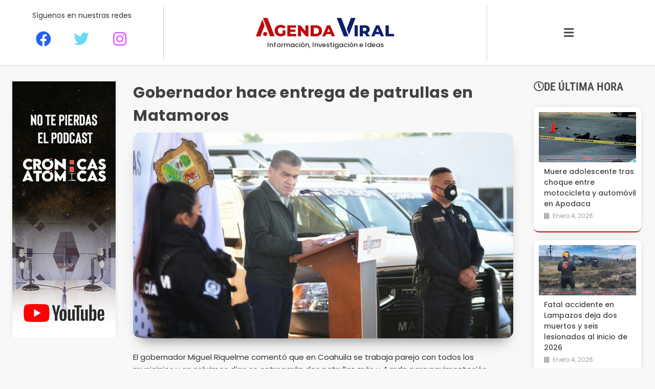

--- FILE ---
content_type: text/html; charset=UTF-8
request_url: https://agendaviral.mx/gobernador-hace-entrega-de-patrullas-en-matamoros/
body_size: 23983
content:
<!doctype html>
<html lang="es">
<head>
	<meta charset="UTF-8">
	<meta name="viewport" content="width=device-width, initial-scale=1">
	<link rel="profile" href="https://gmpg.org/xfn/11">
	<title>Gobernador hace entrega de patrullas en Matamoros &#8211; Agenda Viral</title>
<meta name='robots' content='max-image-preview:large' />
<link rel='dns-prefetch' href='//www.googletagmanager.com' />
<link rel='dns-prefetch' href='//pagead2.googlesyndication.com' />
<link rel="alternate" type="application/rss+xml" title="Agenda Viral &raquo; Feed" href="https://agendaviral.mx/feed/" />
<link rel="alternate" type="application/rss+xml" title="Agenda Viral &raquo; Feed de los comentarios" href="https://agendaviral.mx/comments/feed/" />
<link rel="alternate" type="application/rss+xml" title="Agenda Viral &raquo; Comentario Gobernador hace entrega de patrullas en Matamoros del feed" href="https://agendaviral.mx/gobernador-hace-entrega-de-patrullas-en-matamoros/feed/" />
<link rel="alternate" title="oEmbed (JSON)" type="application/json+oembed" href="https://agendaviral.mx/wp-json/oembed/1.0/embed?url=https%3A%2F%2Fagendaviral.mx%2Fgobernador-hace-entrega-de-patrullas-en-matamoros%2F" />
<link rel="alternate" title="oEmbed (XML)" type="text/xml+oembed" href="https://agendaviral.mx/wp-json/oembed/1.0/embed?url=https%3A%2F%2Fagendaviral.mx%2Fgobernador-hace-entrega-de-patrullas-en-matamoros%2F&#038;format=xml" />
<style id='wp-img-auto-sizes-contain-inline-css'>
img:is([sizes=auto i],[sizes^="auto," i]){contain-intrinsic-size:3000px 1500px}
/*# sourceURL=wp-img-auto-sizes-contain-inline-css */
</style>

<style id='wp-emoji-styles-inline-css'>

	img.wp-smiley, img.emoji {
		display: inline !important;
		border: none !important;
		box-shadow: none !important;
		height: 1em !important;
		width: 1em !important;
		margin: 0 0.07em !important;
		vertical-align: -0.1em !important;
		background: none !important;
		padding: 0 !important;
	}
/*# sourceURL=wp-emoji-styles-inline-css */
</style>
<link rel='stylesheet' id='wp-block-library-css' href='https://agendaviral.mx/wp-includes/css/dist/block-library/style.min.css?ver=6.9' media='all' />
<style id='safe-svg-svg-icon-style-inline-css'>
.safe-svg-cover{text-align:center}.safe-svg-cover .safe-svg-inside{display:inline-block;max-width:100%}.safe-svg-cover svg{fill:currentColor;height:100%;max-height:100%;max-width:100%;width:100%}

/*# sourceURL=https://agendaviral.mx/wp-content/plugins/safe-svg/dist/safe-svg-block-frontend.css */
</style>
<style id='pdfemb-pdf-embedder-viewer-style-inline-css'>
.wp-block-pdfemb-pdf-embedder-viewer{max-width:none}

/*# sourceURL=https://agendaviral.mx/wp-content/plugins/pdf-embedder/block/build/style-index.css */
</style>
<style id='global-styles-inline-css'>
:root{--wp--preset--aspect-ratio--square: 1;--wp--preset--aspect-ratio--4-3: 4/3;--wp--preset--aspect-ratio--3-4: 3/4;--wp--preset--aspect-ratio--3-2: 3/2;--wp--preset--aspect-ratio--2-3: 2/3;--wp--preset--aspect-ratio--16-9: 16/9;--wp--preset--aspect-ratio--9-16: 9/16;--wp--preset--color--black: #000000;--wp--preset--color--cyan-bluish-gray: #abb8c3;--wp--preset--color--white: #ffffff;--wp--preset--color--pale-pink: #f78da7;--wp--preset--color--vivid-red: #cf2e2e;--wp--preset--color--luminous-vivid-orange: #ff6900;--wp--preset--color--luminous-vivid-amber: #fcb900;--wp--preset--color--light-green-cyan: #7bdcb5;--wp--preset--color--vivid-green-cyan: #00d084;--wp--preset--color--pale-cyan-blue: #8ed1fc;--wp--preset--color--vivid-cyan-blue: #0693e3;--wp--preset--color--vivid-purple: #9b51e0;--wp--preset--gradient--vivid-cyan-blue-to-vivid-purple: linear-gradient(135deg,rgb(6,147,227) 0%,rgb(155,81,224) 100%);--wp--preset--gradient--light-green-cyan-to-vivid-green-cyan: linear-gradient(135deg,rgb(122,220,180) 0%,rgb(0,208,130) 100%);--wp--preset--gradient--luminous-vivid-amber-to-luminous-vivid-orange: linear-gradient(135deg,rgb(252,185,0) 0%,rgb(255,105,0) 100%);--wp--preset--gradient--luminous-vivid-orange-to-vivid-red: linear-gradient(135deg,rgb(255,105,0) 0%,rgb(207,46,46) 100%);--wp--preset--gradient--very-light-gray-to-cyan-bluish-gray: linear-gradient(135deg,rgb(238,238,238) 0%,rgb(169,184,195) 100%);--wp--preset--gradient--cool-to-warm-spectrum: linear-gradient(135deg,rgb(74,234,220) 0%,rgb(151,120,209) 20%,rgb(207,42,186) 40%,rgb(238,44,130) 60%,rgb(251,105,98) 80%,rgb(254,248,76) 100%);--wp--preset--gradient--blush-light-purple: linear-gradient(135deg,rgb(255,206,236) 0%,rgb(152,150,240) 100%);--wp--preset--gradient--blush-bordeaux: linear-gradient(135deg,rgb(254,205,165) 0%,rgb(254,45,45) 50%,rgb(107,0,62) 100%);--wp--preset--gradient--luminous-dusk: linear-gradient(135deg,rgb(255,203,112) 0%,rgb(199,81,192) 50%,rgb(65,88,208) 100%);--wp--preset--gradient--pale-ocean: linear-gradient(135deg,rgb(255,245,203) 0%,rgb(182,227,212) 50%,rgb(51,167,181) 100%);--wp--preset--gradient--electric-grass: linear-gradient(135deg,rgb(202,248,128) 0%,rgb(113,206,126) 100%);--wp--preset--gradient--midnight: linear-gradient(135deg,rgb(2,3,129) 0%,rgb(40,116,252) 100%);--wp--preset--font-size--small: 13px;--wp--preset--font-size--medium: 20px;--wp--preset--font-size--large: 36px;--wp--preset--font-size--x-large: 42px;--wp--preset--spacing--20: 0.44rem;--wp--preset--spacing--30: 0.67rem;--wp--preset--spacing--40: 1rem;--wp--preset--spacing--50: 1.5rem;--wp--preset--spacing--60: 2.25rem;--wp--preset--spacing--70: 3.38rem;--wp--preset--spacing--80: 5.06rem;--wp--preset--shadow--natural: 6px 6px 9px rgba(0, 0, 0, 0.2);--wp--preset--shadow--deep: 12px 12px 50px rgba(0, 0, 0, 0.4);--wp--preset--shadow--sharp: 6px 6px 0px rgba(0, 0, 0, 0.2);--wp--preset--shadow--outlined: 6px 6px 0px -3px rgb(255, 255, 255), 6px 6px rgb(0, 0, 0);--wp--preset--shadow--crisp: 6px 6px 0px rgb(0, 0, 0);}:root { --wp--style--global--content-size: 800px;--wp--style--global--wide-size: 1200px; }:where(body) { margin: 0; }.wp-site-blocks > .alignleft { float: left; margin-right: 2em; }.wp-site-blocks > .alignright { float: right; margin-left: 2em; }.wp-site-blocks > .aligncenter { justify-content: center; margin-left: auto; margin-right: auto; }:where(.wp-site-blocks) > * { margin-block-start: 24px; margin-block-end: 0; }:where(.wp-site-blocks) > :first-child { margin-block-start: 0; }:where(.wp-site-blocks) > :last-child { margin-block-end: 0; }:root { --wp--style--block-gap: 24px; }:root :where(.is-layout-flow) > :first-child{margin-block-start: 0;}:root :where(.is-layout-flow) > :last-child{margin-block-end: 0;}:root :where(.is-layout-flow) > *{margin-block-start: 24px;margin-block-end: 0;}:root :where(.is-layout-constrained) > :first-child{margin-block-start: 0;}:root :where(.is-layout-constrained) > :last-child{margin-block-end: 0;}:root :where(.is-layout-constrained) > *{margin-block-start: 24px;margin-block-end: 0;}:root :where(.is-layout-flex){gap: 24px;}:root :where(.is-layout-grid){gap: 24px;}.is-layout-flow > .alignleft{float: left;margin-inline-start: 0;margin-inline-end: 2em;}.is-layout-flow > .alignright{float: right;margin-inline-start: 2em;margin-inline-end: 0;}.is-layout-flow > .aligncenter{margin-left: auto !important;margin-right: auto !important;}.is-layout-constrained > .alignleft{float: left;margin-inline-start: 0;margin-inline-end: 2em;}.is-layout-constrained > .alignright{float: right;margin-inline-start: 2em;margin-inline-end: 0;}.is-layout-constrained > .aligncenter{margin-left: auto !important;margin-right: auto !important;}.is-layout-constrained > :where(:not(.alignleft):not(.alignright):not(.alignfull)){max-width: var(--wp--style--global--content-size);margin-left: auto !important;margin-right: auto !important;}.is-layout-constrained > .alignwide{max-width: var(--wp--style--global--wide-size);}body .is-layout-flex{display: flex;}.is-layout-flex{flex-wrap: wrap;align-items: center;}.is-layout-flex > :is(*, div){margin: 0;}body .is-layout-grid{display: grid;}.is-layout-grid > :is(*, div){margin: 0;}body{padding-top: 0px;padding-right: 0px;padding-bottom: 0px;padding-left: 0px;}a:where(:not(.wp-element-button)){text-decoration: underline;}:root :where(.wp-element-button, .wp-block-button__link){background-color: #32373c;border-width: 0;color: #fff;font-family: inherit;font-size: inherit;font-style: inherit;font-weight: inherit;letter-spacing: inherit;line-height: inherit;padding-top: calc(0.667em + 2px);padding-right: calc(1.333em + 2px);padding-bottom: calc(0.667em + 2px);padding-left: calc(1.333em + 2px);text-decoration: none;text-transform: inherit;}.has-black-color{color: var(--wp--preset--color--black) !important;}.has-cyan-bluish-gray-color{color: var(--wp--preset--color--cyan-bluish-gray) !important;}.has-white-color{color: var(--wp--preset--color--white) !important;}.has-pale-pink-color{color: var(--wp--preset--color--pale-pink) !important;}.has-vivid-red-color{color: var(--wp--preset--color--vivid-red) !important;}.has-luminous-vivid-orange-color{color: var(--wp--preset--color--luminous-vivid-orange) !important;}.has-luminous-vivid-amber-color{color: var(--wp--preset--color--luminous-vivid-amber) !important;}.has-light-green-cyan-color{color: var(--wp--preset--color--light-green-cyan) !important;}.has-vivid-green-cyan-color{color: var(--wp--preset--color--vivid-green-cyan) !important;}.has-pale-cyan-blue-color{color: var(--wp--preset--color--pale-cyan-blue) !important;}.has-vivid-cyan-blue-color{color: var(--wp--preset--color--vivid-cyan-blue) !important;}.has-vivid-purple-color{color: var(--wp--preset--color--vivid-purple) !important;}.has-black-background-color{background-color: var(--wp--preset--color--black) !important;}.has-cyan-bluish-gray-background-color{background-color: var(--wp--preset--color--cyan-bluish-gray) !important;}.has-white-background-color{background-color: var(--wp--preset--color--white) !important;}.has-pale-pink-background-color{background-color: var(--wp--preset--color--pale-pink) !important;}.has-vivid-red-background-color{background-color: var(--wp--preset--color--vivid-red) !important;}.has-luminous-vivid-orange-background-color{background-color: var(--wp--preset--color--luminous-vivid-orange) !important;}.has-luminous-vivid-amber-background-color{background-color: var(--wp--preset--color--luminous-vivid-amber) !important;}.has-light-green-cyan-background-color{background-color: var(--wp--preset--color--light-green-cyan) !important;}.has-vivid-green-cyan-background-color{background-color: var(--wp--preset--color--vivid-green-cyan) !important;}.has-pale-cyan-blue-background-color{background-color: var(--wp--preset--color--pale-cyan-blue) !important;}.has-vivid-cyan-blue-background-color{background-color: var(--wp--preset--color--vivid-cyan-blue) !important;}.has-vivid-purple-background-color{background-color: var(--wp--preset--color--vivid-purple) !important;}.has-black-border-color{border-color: var(--wp--preset--color--black) !important;}.has-cyan-bluish-gray-border-color{border-color: var(--wp--preset--color--cyan-bluish-gray) !important;}.has-white-border-color{border-color: var(--wp--preset--color--white) !important;}.has-pale-pink-border-color{border-color: var(--wp--preset--color--pale-pink) !important;}.has-vivid-red-border-color{border-color: var(--wp--preset--color--vivid-red) !important;}.has-luminous-vivid-orange-border-color{border-color: var(--wp--preset--color--luminous-vivid-orange) !important;}.has-luminous-vivid-amber-border-color{border-color: var(--wp--preset--color--luminous-vivid-amber) !important;}.has-light-green-cyan-border-color{border-color: var(--wp--preset--color--light-green-cyan) !important;}.has-vivid-green-cyan-border-color{border-color: var(--wp--preset--color--vivid-green-cyan) !important;}.has-pale-cyan-blue-border-color{border-color: var(--wp--preset--color--pale-cyan-blue) !important;}.has-vivid-cyan-blue-border-color{border-color: var(--wp--preset--color--vivid-cyan-blue) !important;}.has-vivid-purple-border-color{border-color: var(--wp--preset--color--vivid-purple) !important;}.has-vivid-cyan-blue-to-vivid-purple-gradient-background{background: var(--wp--preset--gradient--vivid-cyan-blue-to-vivid-purple) !important;}.has-light-green-cyan-to-vivid-green-cyan-gradient-background{background: var(--wp--preset--gradient--light-green-cyan-to-vivid-green-cyan) !important;}.has-luminous-vivid-amber-to-luminous-vivid-orange-gradient-background{background: var(--wp--preset--gradient--luminous-vivid-amber-to-luminous-vivid-orange) !important;}.has-luminous-vivid-orange-to-vivid-red-gradient-background{background: var(--wp--preset--gradient--luminous-vivid-orange-to-vivid-red) !important;}.has-very-light-gray-to-cyan-bluish-gray-gradient-background{background: var(--wp--preset--gradient--very-light-gray-to-cyan-bluish-gray) !important;}.has-cool-to-warm-spectrum-gradient-background{background: var(--wp--preset--gradient--cool-to-warm-spectrum) !important;}.has-blush-light-purple-gradient-background{background: var(--wp--preset--gradient--blush-light-purple) !important;}.has-blush-bordeaux-gradient-background{background: var(--wp--preset--gradient--blush-bordeaux) !important;}.has-luminous-dusk-gradient-background{background: var(--wp--preset--gradient--luminous-dusk) !important;}.has-pale-ocean-gradient-background{background: var(--wp--preset--gradient--pale-ocean) !important;}.has-electric-grass-gradient-background{background: var(--wp--preset--gradient--electric-grass) !important;}.has-midnight-gradient-background{background: var(--wp--preset--gradient--midnight) !important;}.has-small-font-size{font-size: var(--wp--preset--font-size--small) !important;}.has-medium-font-size{font-size: var(--wp--preset--font-size--medium) !important;}.has-large-font-size{font-size: var(--wp--preset--font-size--large) !important;}.has-x-large-font-size{font-size: var(--wp--preset--font-size--x-large) !important;}
:root :where(.wp-block-pullquote){font-size: 1.5em;line-height: 1.6;}
/*# sourceURL=global-styles-inline-css */
</style>
<link rel='stylesheet' id='hello-elementor-css' href='https://agendaviral.mx/wp-content/themes/hello-elementor/assets/css/reset.css?ver=3.4.5' media='all' />
<link rel='stylesheet' id='hello-elementor-theme-style-css' href='https://agendaviral.mx/wp-content/themes/hello-elementor/assets/css/theme.css?ver=3.4.5' media='all' />
<link rel='stylesheet' id='hello-elementor-header-footer-css' href='https://agendaviral.mx/wp-content/themes/hello-elementor/assets/css/header-footer.css?ver=3.4.5' media='all' />
<link rel='stylesheet' id='pafe-32867-css' href='https://agendaviral.mx/wp-content/uploads/premium-addons-elementor/pafe-32867.css?ver=1605638419' media='all' />
<link rel='stylesheet' id='elementor-frontend-css' href='https://agendaviral.mx/wp-content/plugins/elementor/assets/css/frontend.min.css?ver=3.34.0' media='all' />
<link rel='stylesheet' id='widget-heading-css' href='https://agendaviral.mx/wp-content/plugins/elementor/assets/css/widget-heading.min.css?ver=3.34.0' media='all' />
<link rel='stylesheet' id='pa-glass-css' href='https://agendaviral.mx/wp-content/plugins/premium-addons-for-elementor/assets/frontend/min-css/liquid-glass.min.css?ver=4.11.63' media='all' />
<link rel='stylesheet' id='dashicons-css' href='https://agendaviral.mx/wp-includes/css/dashicons.min.css?ver=6.9' media='all' />
<link rel='stylesheet' id='font-awesome-5-all-css' href='https://agendaviral.mx/wp-content/plugins/elementor/assets/lib/font-awesome/css/all.min.css?ver=4.11.63' media='all' />
<link rel='stylesheet' id='pafe-33095-css' href='https://agendaviral.mx/wp-content/uploads/premium-addons-elementor/pafe-33095.css?ver=1605638419' media='all' />
<link rel='stylesheet' id='e-sticky-css' href='https://agendaviral.mx/wp-content/plugins/elementor-pro/assets/css/modules/sticky.min.css?ver=3.31.2' media='all' />
<link rel='stylesheet' id='widget-image-css' href='https://agendaviral.mx/wp-content/plugins/elementor/assets/css/widget-image.min.css?ver=3.34.0' media='all' />
<link rel='stylesheet' id='widget-divider-css' href='https://agendaviral.mx/wp-content/plugins/elementor/assets/css/widget-divider.min.css?ver=3.34.0' media='all' />
<link rel='stylesheet' id='widget-post-info-css' href='https://agendaviral.mx/wp-content/plugins/elementor-pro/assets/css/widget-post-info.min.css?ver=3.31.2' media='all' />
<link rel='stylesheet' id='widget-icon-list-css' href='https://agendaviral.mx/wp-content/plugins/elementor/assets/css/widget-icon-list.min.css?ver=3.34.0' media='all' />
<link rel='stylesheet' id='elementor-icons-shared-0-css' href='https://agendaviral.mx/wp-content/plugins/elementor/assets/lib/font-awesome/css/fontawesome.min.css?ver=5.15.3' media='all' />
<link rel='stylesheet' id='elementor-icons-fa-regular-css' href='https://agendaviral.mx/wp-content/plugins/elementor/assets/lib/font-awesome/css/regular.min.css?ver=5.15.3' media='all' />
<link rel='stylesheet' id='elementor-icons-fa-solid-css' href='https://agendaviral.mx/wp-content/plugins/elementor/assets/lib/font-awesome/css/solid.min.css?ver=5.15.3' media='all' />
<link rel='stylesheet' id='widget-social-css' href='https://agendaviral.mx/wp-content/plugins/elementor-pro/assets/css/widget-social.min.css?ver=3.31.2' media='all' />
<link rel='stylesheet' id='widget-posts-css' href='https://agendaviral.mx/wp-content/plugins/elementor-pro/assets/css/widget-posts.min.css?ver=3.31.2' media='all' />
<link rel='stylesheet' id='widget-icon-box-css' href='https://agendaviral.mx/wp-content/plugins/elementor/assets/css/widget-icon-box.min.css?ver=3.34.0' media='all' />
<link rel='stylesheet' id='pa-slick-css' href='https://agendaviral.mx/wp-content/plugins/premium-addons-for-elementor/assets/frontend/min-css/slick.min.css?ver=4.11.63' media='all' />
<link rel='stylesheet' id='e-animation-grow-rotate-css' href='https://agendaviral.mx/wp-content/plugins/elementor/assets/lib/animations/styles/e-animation-grow-rotate.min.css?ver=3.34.0' media='all' />
<link rel='stylesheet' id='widget-image-box-css' href='https://agendaviral.mx/wp-content/plugins/elementor/assets/css/widget-image-box.min.css?ver=3.34.0' media='all' />
<link rel='stylesheet' id='elementor-icons-css' href='https://agendaviral.mx/wp-content/plugins/elementor/assets/lib/eicons/css/elementor-icons.min.css?ver=5.45.0' media='all' />
<link rel='stylesheet' id='elementor-post-4-css' href='https://agendaviral.mx/wp-content/uploads/elementor/css/post-4.css?ver=1767648134' media='all' />
<link rel='stylesheet' id='font-awesome-4-shim-css' href='https://agendaviral.mx/wp-content/plugins/elementor/assets/lib/font-awesome/css/v4-shims.min.css?ver=3.34.0' media='all' />
<link rel='stylesheet' id='elementor-post-32867-css' href='https://agendaviral.mx/wp-content/uploads/elementor/css/post-32867.css?ver=1767648135' media='all' />
<link rel='stylesheet' id='elementor-post-33095-css' href='https://agendaviral.mx/wp-content/uploads/elementor/css/post-33095.css?ver=1767648158' media='all' />
<link rel='stylesheet' id='elementor-gf-local-poppins-css' href='https://agendaviral.mx/wp-content/uploads/elementor/google-fonts/css/poppins.css?ver=1742221797' media='all' />
<link rel='stylesheet' id='elementor-gf-local-montserrat-css' href='https://agendaviral.mx/wp-content/uploads/elementor/google-fonts/css/montserrat.css?ver=1742221801' media='all' />
<link rel='stylesheet' id='elementor-gf-local-robotocondensed-css' href='https://agendaviral.mx/wp-content/uploads/elementor/google-fonts/css/robotocondensed.css?ver=1742221921' media='all' />
<link rel='stylesheet' id='elementor-icons-fa-brands-css' href='https://agendaviral.mx/wp-content/plugins/elementor/assets/lib/font-awesome/css/brands.min.css?ver=5.15.3' media='all' />
<script src="https://agendaviral.mx/wp-content/plugins/elementor-pro/assets/js/page-transitions.min.js?ver=3.31.2" id="page-transitions-js"></script>
<script src="https://agendaviral.mx/wp-includes/js/jquery/jquery.min.js?ver=3.7.1" id="jquery-core-js"></script>
<script src="https://agendaviral.mx/wp-includes/js/jquery/jquery-migrate.min.js?ver=3.4.1" id="jquery-migrate-js"></script>
<script src="https://agendaviral.mx/wp-content/plugins/elementor/assets/lib/font-awesome/js/v4-shims.min.js?ver=3.34.0" id="font-awesome-4-shim-js"></script>

<!-- Fragmento de código de la etiqueta de Google (gtag.js) añadida por Site Kit -->
<!-- Fragmento de código de Google Analytics añadido por Site Kit -->
<script src="https://www.googletagmanager.com/gtag/js?id=G-9KVB7JB453" id="google_gtagjs-js" async></script>
<script id="google_gtagjs-js-after">
window.dataLayer = window.dataLayer || [];function gtag(){dataLayer.push(arguments);}
gtag("set","linker",{"domains":["agendaviral.mx"]});
gtag("js", new Date());
gtag("set", "developer_id.dZTNiMT", true);
gtag("config", "G-9KVB7JB453");
//# sourceURL=google_gtagjs-js-after
</script>
<link rel="https://api.w.org/" href="https://agendaviral.mx/wp-json/" /><link rel="alternate" title="JSON" type="application/json" href="https://agendaviral.mx/wp-json/wp/v2/posts/3229" /><link rel="EditURI" type="application/rsd+xml" title="RSD" href="https://agendaviral.mx/xmlrpc.php?rsd" />
<meta name="generator" content="WordPress 6.9" />
<link rel="canonical" href="https://agendaviral.mx/gobernador-hace-entrega-de-patrullas-en-matamoros/" />
<link rel='shortlink' href='https://agendaviral.mx/?p=3229' />
<meta name="generator" content="Site Kit by Google 1.168.0" /><meta name="description" content="El gobernador Miguel Riquelme comentó que en Coahuila se trabaja parejo con todos los municipios y en próximos días se entregarán dos patrullas más y 4 mdp para pavimentación.">

<!-- Metaetiquetas de Google AdSense añadidas por Site Kit -->
<meta name="google-adsense-platform-account" content="ca-host-pub-2644536267352236">
<meta name="google-adsense-platform-domain" content="sitekit.withgoogle.com">
<!-- Acabar con las metaetiquetas de Google AdSense añadidas por Site Kit -->
<meta name="generator" content="Elementor 3.34.0; features: additional_custom_breakpoints; settings: css_print_method-external, google_font-enabled, font_display-auto">
			<style>
				.e-con.e-parent:nth-of-type(n+4):not(.e-lazyloaded):not(.e-no-lazyload),
				.e-con.e-parent:nth-of-type(n+4):not(.e-lazyloaded):not(.e-no-lazyload) * {
					background-image: none !important;
				}
				@media screen and (max-height: 1024px) {
					.e-con.e-parent:nth-of-type(n+3):not(.e-lazyloaded):not(.e-no-lazyload),
					.e-con.e-parent:nth-of-type(n+3):not(.e-lazyloaded):not(.e-no-lazyload) * {
						background-image: none !important;
					}
				}
				@media screen and (max-height: 640px) {
					.e-con.e-parent:nth-of-type(n+2):not(.e-lazyloaded):not(.e-no-lazyload),
					.e-con.e-parent:nth-of-type(n+2):not(.e-lazyloaded):not(.e-no-lazyload) * {
						background-image: none !important;
					}
				}
			</style>
			
<!-- Fragmento de código de Google Adsense añadido por Site Kit -->
<script async src="https://pagead2.googlesyndication.com/pagead/js/adsbygoogle.js?client=ca-pub-1555183300507097&amp;host=ca-host-pub-2644536267352236" crossorigin="anonymous"></script>

<!-- Final del fragmento de código de Google Adsense añadido por Site Kit -->
			<meta name="theme-color" content="#F2F2F2">
			<link rel="icon" href="https://agendaviral.mx/wp-content/uploads/cropped-cropped-favicon1-32x32.png" sizes="32x32" />
<link rel="icon" href="https://agendaviral.mx/wp-content/uploads/cropped-cropped-favicon1-192x192.png" sizes="192x192" />
<link rel="apple-touch-icon" href="https://agendaviral.mx/wp-content/uploads/cropped-cropped-favicon1-180x180.png" />
<meta name="msapplication-TileImage" content="https://agendaviral.mx/wp-content/uploads/cropped-cropped-favicon1-270x270.png" />
</head>
<body class="wp-singular post-template-default single single-post postid-3229 single-format-standard wp-custom-logo wp-embed-responsive wp-theme-hello-elementor metaslider-plugin hello-elementor-default elementor-default elementor-kit-4 elementor-page-33095">

		<e-page-transition preloader-type="icon" preloader-icon="fas fa-stopwatch fa-solid" class="e-page-transition--entering" exclude="^https\:\/\/agendaviral\.mx\/wp\-admin\/">
					</e-page-transition>
		
<a class="skip-link screen-reader-text" href="#content">Ir al contenido</a>

		<header data-elementor-type="header" data-elementor-id="32867" class="elementor elementor-32867 elementor-location-header" data-elementor-post-type="elementor_library">
					<section class="elementor-section elementor-top-section elementor-element elementor-element-8e9b57a elementor-section-boxed elementor-section-height-default elementor-section-height-default" data-id="8e9b57a" data-element_type="section" data-settings="{&quot;background_background&quot;:&quot;classic&quot;}">
						<div class="elementor-container elementor-column-gap-default">
					<div class="elementor-column elementor-col-33 elementor-top-column elementor-element elementor-element-8891b84" data-id="8891b84" data-element_type="column">
			<div class="elementor-widget-wrap elementor-element-populated">
						<div class="elementor-element elementor-element-361608b elementor-hidden-tablet elementor-hidden-mobile elementor-widget elementor-widget-heading" data-id="361608b" data-element_type="widget" data-widget_type="heading.default">
				<div class="elementor-widget-container">
					<h2 class="elementor-heading-title elementor-size-default">Síguenos en nuestras redes</h2>				</div>
				</div>
				<section class="elementor-section elementor-inner-section elementor-element elementor-element-c54cba8 elementor-hidden-tablet elementor-hidden-mobile elementor-section-boxed elementor-section-height-default elementor-section-height-default" data-id="c54cba8" data-element_type="section">
						<div class="elementor-container elementor-column-gap-default">
					<div class="elementor-column elementor-col-33 elementor-inner-column elementor-element elementor-element-252d4d7" data-id="252d4d7" data-element_type="column">
			<div class="elementor-widget-wrap elementor-element-populated">
						<div class="elementor-element elementor-element-8e878cd elementor-view-default elementor-widget elementor-widget-icon" data-id="8e878cd" data-element_type="widget" data-widget_type="icon.default">
				<div class="elementor-widget-container">
							<div class="elementor-icon-wrapper">
			<div class="elementor-icon">
			<i aria-hidden="true" class="fab fa-facebook"></i>			</div>
		</div>
						</div>
				</div>
					</div>
		</div>
				<div class="elementor-column elementor-col-33 elementor-inner-column elementor-element elementor-element-3f74192" data-id="3f74192" data-element_type="column">
			<div class="elementor-widget-wrap elementor-element-populated">
						<div class="elementor-element elementor-element-d83688d elementor-view-default elementor-widget elementor-widget-icon" data-id="d83688d" data-element_type="widget" data-widget_type="icon.default">
				<div class="elementor-widget-container">
							<div class="elementor-icon-wrapper">
			<div class="elementor-icon">
			<i aria-hidden="true" class="fab fa-twitter"></i>			</div>
		</div>
						</div>
				</div>
					</div>
		</div>
				<div class="elementor-column elementor-col-33 elementor-inner-column elementor-element elementor-element-a3a8a08" data-id="a3a8a08" data-element_type="column">
			<div class="elementor-widget-wrap elementor-element-populated">
						<div class="elementor-element elementor-element-80ace9f elementor-view-default elementor-widget elementor-widget-icon" data-id="80ace9f" data-element_type="widget" data-widget_type="icon.default">
				<div class="elementor-widget-container">
							<div class="elementor-icon-wrapper">
			<div class="elementor-icon">
			<i aria-hidden="true" class="fab fa-instagram"></i>			</div>
		</div>
						</div>
				</div>
					</div>
		</div>
					</div>
		</section>
				<div class="elementor-element elementor-element-025b664 premium-nav-slide elementor-hidden-desktop elementor-hidden-mobile premium-slide-auto elementor-widget elementor-widget-premium-nav-menu" data-id="025b664" data-element_type="widget" data-settings="{&quot;submenu_icon&quot;:{&quot;value&quot;:&quot;fas fa-angle-down&quot;,&quot;library&quot;:&quot;fa-solid&quot;},&quot;submenu_item_icon&quot;:{&quot;value&quot;:&quot;&quot;,&quot;library&quot;:&quot;&quot;}}" data-widget_type="premium-nav-menu.default">
				<div class="elementor-widget-container">
								<div data-settings="{&quot;breakpoint&quot;:0,&quot;mobileLayout&quot;:null,&quot;mainLayout&quot;:&quot;slide&quot;,&quot;stretchDropdown&quot;:false,&quot;hoverEffect&quot;:&quot;&quot;,&quot;submenuEvent&quot;:null,&quot;submenuTrigger&quot;:&quot;item&quot;,&quot;closeAfterClick&quot;:false,&quot;renderMobileMenu&quot;:true}" class="premium-nav-widget-container premium-nav-pointer-none" style="visibility:hidden; opacity:0;">
				<div class="premium-ver-inner-container">
									<div class="premium-hamburger-toggle premium-mobile-menu-icon" role="button" aria-label="Toggle Menu">
						<span class="premium-toggle-text">
							<i aria-hidden="true" class="fas fa-bars"></i>						</span>
						<span class="premium-toggle-close">
							<i aria-hidden="true" class="fas fa-times"></i>						</span>
					</div>
											<div class="premium-nav-slide-overlay"></div>
						<div class="premium-mobile-menu-outer-container">
							<div class="premium-mobile-menu-close" role="button" aria-label="Close Menu">
							<i aria-hidden="true" class="fas fa-times"></i>								<span class="premium-toggle-close"></span>
						</div>
												<div class="premium-mobile-menu-container">
																<ul id="menu-principal-1" class="premium-mobile-menu premium-main-mobile-menu premium-main-nav-menu"><li id="premium-nav-menu-item-431" class="menu-item menu-item-type-taxonomy menu-item-object-category premium-nav-menu-item"><a href="https://agendaviral.mx/noticias/nacional/" class="premium-menu-link premium-menu-link-parent premium-lq__none">Nacional</a></li>
<li id="premium-nav-menu-item-422" class="menu-item menu-item-type-taxonomy menu-item-object-category premium-nav-menu-item"><a href="https://agendaviral.mx/noticias/internacional/" class="premium-menu-link premium-menu-link-parent premium-lq__none">Internacional</a></li>
<li id="premium-nav-menu-item-363" class="menu-item menu-item-type-taxonomy menu-item-object-category menu-item-has-children premium-nav-menu-item"><a href="https://agendaviral.mx/noticias/local/" data-e-disable-page-transition="true" class="premium-menu-link premium-menu-link-parent premium-lq__none">Coahuila<i class="fas fa-angle-down premium-dropdown-icon"></i></a>
<ul class="premium-sub-menu premium-lq__none">
	<li id="premium-nav-menu-item-384" class="menu-item menu-item-type-taxonomy menu-item-object-category premium-nav-menu-item premium-sub-menu-item"><a href="https://agendaviral.mx/noticias/saltillo/" class="premium-menu-link premium-sub-menu-link">Saltillo</a></li>
	<li id="premium-nav-menu-item-395" class="menu-item menu-item-type-taxonomy menu-item-object-category current-post-ancestor current-menu-parent current-post-parent premium-nav-menu-item premium-sub-menu-item"><a href="https://agendaviral.mx/noticias/torreon/" class="premium-menu-link premium-sub-menu-link">Torreón</a></li>
	<li id="premium-nav-menu-item-376" class="menu-item menu-item-type-taxonomy menu-item-object-category premium-nav-menu-item premium-sub-menu-item"><a href="https://agendaviral.mx/noticias/monclova/" class="premium-menu-link premium-sub-menu-link">Monclova</a></li>
</ul>
</li>
<li id="premium-nav-menu-item-457" class="menu-item menu-item-type-taxonomy menu-item-object-category premium-nav-menu-item"><a href="https://agendaviral.mx/noticias/deportes/" class="premium-menu-link premium-menu-link-parent premium-lq__none">Deportes</a></li>
<li id="premium-nav-menu-item-408" class="menu-item menu-item-type-taxonomy menu-item-object-category premium-nav-menu-item"><a href="https://agendaviral.mx/noticias/cultura/" class="premium-menu-link premium-menu-link-parent premium-lq__none">Cultura</a></li>
<li id="premium-nav-menu-item-419" class="menu-item menu-item-type-taxonomy menu-item-object-category premium-nav-menu-item"><a href="https://agendaviral.mx/noticias/ciencia-y-tecnologia/" class="premium-menu-link premium-menu-link-parent premium-lq__none">Ciencia y Tecnología</a></li>
<li id="premium-nav-menu-item-791810" class="menu-item menu-item-type-taxonomy menu-item-object-category premium-nav-menu-item"><a href="https://agendaviral.mx/noticias/farandula/" class="premium-menu-link premium-menu-link-parent premium-lq__none">Farándula</a></li>
<li id="premium-nav-menu-item-4423311" class="menu-item menu-item-type-taxonomy menu-item-object-category premium-nav-menu-item"><a href="https://agendaviral.mx/noticias/seguimiento-candidatos/" class="premium-menu-link premium-menu-link-parent premium-lq__none">Seguimiento a candidatos en Coahuila 2023</a></li>
</ul>															</div>
					</div>				</div>
			</div>
						</div>
				</div>
					</div>
		</div>
				<div class="elementor-column elementor-col-33 elementor-top-column elementor-element elementor-element-064149f" data-id="064149f" data-element_type="column">
			<div class="elementor-widget-wrap elementor-element-populated">
						<div class="elementor-element elementor-element-5e3aedf elementor-widget elementor-widget-html" data-id="5e3aedf" data-element_type="widget" data-widget_type="html.default">
				<div class="elementor-widget-container">
					<div style="background-image:url('https://agendaviral.mx/wp-content/uploads/LogoAV.svg'); background-repeat:no-repeat; height:36px; background-position:center;">&nbsp;</div>				</div>
				</div>
				<div class="elementor-element elementor-element-3e62305 elementor-widget elementor-widget-heading" data-id="3e62305" data-element_type="widget" data-widget_type="heading.default">
				<div class="elementor-widget-container">
					<p class="elementor-heading-title elementor-size-default">Información, Investigación e Ideas</p>				</div>
				</div>
					</div>
		</div>
				<div class="elementor-column elementor-col-33 elementor-top-column elementor-element elementor-element-4911fae" data-id="4911fae" data-element_type="column">
			<div class="elementor-widget-wrap elementor-element-populated">
						<div class="elementor-element elementor-element-fba9580 premium-nav-slide elementor-hidden-tablet premium-slide-auto elementor-widget elementor-widget-premium-nav-menu" data-id="fba9580" data-element_type="widget" data-settings="{&quot;submenu_icon&quot;:{&quot;value&quot;:&quot;fas fa-angle-down&quot;,&quot;library&quot;:&quot;fa-solid&quot;},&quot;submenu_item_icon&quot;:{&quot;value&quot;:&quot;&quot;,&quot;library&quot;:&quot;&quot;}}" data-widget_type="premium-nav-menu.default">
				<div class="elementor-widget-container">
								<div data-settings="{&quot;breakpoint&quot;:0,&quot;mobileLayout&quot;:null,&quot;mainLayout&quot;:&quot;slide&quot;,&quot;stretchDropdown&quot;:false,&quot;hoverEffect&quot;:&quot;&quot;,&quot;submenuEvent&quot;:null,&quot;submenuTrigger&quot;:&quot;item&quot;,&quot;closeAfterClick&quot;:false,&quot;renderMobileMenu&quot;:true}" class="premium-nav-widget-container premium-nav-pointer-none" style="visibility:hidden; opacity:0;">
				<div class="premium-ver-inner-container">
									<div class="premium-hamburger-toggle premium-mobile-menu-icon" role="button" aria-label="Toggle Menu">
						<span class="premium-toggle-text">
							<i aria-hidden="true" class="fas fa-bars"></i>						</span>
						<span class="premium-toggle-close">
							<i aria-hidden="true" class="fas fa-times"></i>						</span>
					</div>
											<div class="premium-nav-slide-overlay"></div>
						<div class="premium-mobile-menu-outer-container">
							<div class="premium-mobile-menu-close" role="button" aria-label="Close Menu">
							<i aria-hidden="true" class="fas fa-times"></i>								<span class="premium-toggle-close"></span>
						</div>
												<div class="premium-mobile-menu-container">
																<ul id="menu-principal-1" class="premium-mobile-menu premium-main-mobile-menu premium-main-nav-menu"><li class="menu-item menu-item-type-taxonomy menu-item-object-category premium-nav-menu-item"><a href="https://agendaviral.mx/noticias/nacional/" class="premium-menu-link premium-menu-link-parent premium-lq__none">Nacional</a></li>
<li class="menu-item menu-item-type-taxonomy menu-item-object-category premium-nav-menu-item"><a href="https://agendaviral.mx/noticias/internacional/" class="premium-menu-link premium-menu-link-parent premium-lq__none">Internacional</a></li>
<li class="menu-item menu-item-type-taxonomy menu-item-object-category menu-item-has-children premium-nav-menu-item"><a href="https://agendaviral.mx/noticias/local/" data-e-disable-page-transition="true" class="premium-menu-link premium-menu-link-parent premium-lq__none">Coahuila<i class="fas fa-angle-down premium-dropdown-icon"></i></a>
<ul class="premium-sub-menu premium-lq__none">
	<li class="menu-item menu-item-type-taxonomy menu-item-object-category premium-nav-menu-item premium-sub-menu-item"><a href="https://agendaviral.mx/noticias/saltillo/" class="premium-menu-link premium-sub-menu-link">Saltillo</a></li>
	<li class="menu-item menu-item-type-taxonomy menu-item-object-category current-post-ancestor current-menu-parent current-post-parent premium-nav-menu-item premium-sub-menu-item"><a href="https://agendaviral.mx/noticias/torreon/" class="premium-menu-link premium-sub-menu-link">Torreón</a></li>
	<li class="menu-item menu-item-type-taxonomy menu-item-object-category premium-nav-menu-item premium-sub-menu-item"><a href="https://agendaviral.mx/noticias/monclova/" class="premium-menu-link premium-sub-menu-link">Monclova</a></li>
</ul>
</li>
<li class="menu-item menu-item-type-taxonomy menu-item-object-category premium-nav-menu-item"><a href="https://agendaviral.mx/noticias/deportes/" class="premium-menu-link premium-menu-link-parent premium-lq__none">Deportes</a></li>
<li class="menu-item menu-item-type-taxonomy menu-item-object-category premium-nav-menu-item"><a href="https://agendaviral.mx/noticias/cultura/" class="premium-menu-link premium-menu-link-parent premium-lq__none">Cultura</a></li>
<li class="menu-item menu-item-type-taxonomy menu-item-object-category premium-nav-menu-item"><a href="https://agendaviral.mx/noticias/ciencia-y-tecnologia/" class="premium-menu-link premium-menu-link-parent premium-lq__none">Ciencia y Tecnología</a></li>
<li class="menu-item menu-item-type-taxonomy menu-item-object-category premium-nav-menu-item"><a href="https://agendaviral.mx/noticias/farandula/" class="premium-menu-link premium-menu-link-parent premium-lq__none">Farándula</a></li>
<li class="menu-item menu-item-type-taxonomy menu-item-object-category premium-nav-menu-item"><a href="https://agendaviral.mx/noticias/seguimiento-candidatos/" class="premium-menu-link premium-menu-link-parent premium-lq__none">Seguimiento a candidatos en Coahuila 2023</a></li>
</ul>															</div>
					</div>				</div>
			</div>
						</div>
				</div>
					</div>
		</div>
					</div>
		</section>
				<section class="elementor-section elementor-top-section elementor-element elementor-element-aa29754 elementor-hidden-desktop elementor-section-boxed elementor-section-height-default elementor-section-height-default" data-id="aa29754" data-element_type="section" data-settings="{&quot;background_background&quot;:&quot;classic&quot;}">
						<div class="elementor-container elementor-column-gap-default">
					<div class="elementor-column elementor-col-25 elementor-top-column elementor-element elementor-element-c3a8fad elementor-hidden-desktop elementor-hidden-tablet" data-id="c3a8fad" data-element_type="column">
			<div class="elementor-widget-wrap">
							</div>
		</div>
				<div class="elementor-column elementor-col-25 elementor-top-column elementor-element elementor-element-d7c9ce7" data-id="d7c9ce7" data-element_type="column">
			<div class="elementor-widget-wrap elementor-element-populated">
						<div class="elementor-element elementor-element-8d57d10 elementor-view-default elementor-widget elementor-widget-icon" data-id="8d57d10" data-element_type="widget" data-widget_type="icon.default">
				<div class="elementor-widget-container">
							<div class="elementor-icon-wrapper">
			<div class="elementor-icon">
			<i aria-hidden="true" class="fab fa-facebook"></i>			</div>
		</div>
						</div>
				</div>
					</div>
		</div>
				<div class="elementor-column elementor-col-25 elementor-top-column elementor-element elementor-element-0898c89" data-id="0898c89" data-element_type="column">
			<div class="elementor-widget-wrap elementor-element-populated">
						<div class="elementor-element elementor-element-396fd3f elementor-view-default elementor-widget elementor-widget-icon" data-id="396fd3f" data-element_type="widget" data-widget_type="icon.default">
				<div class="elementor-widget-container">
							<div class="elementor-icon-wrapper">
			<div class="elementor-icon">
			<i aria-hidden="true" class="fab fa-twitter"></i>			</div>
		</div>
						</div>
				</div>
					</div>
		</div>
				<div class="elementor-column elementor-col-25 elementor-top-column elementor-element elementor-element-5c267c2" data-id="5c267c2" data-element_type="column">
			<div class="elementor-widget-wrap elementor-element-populated">
						<div class="elementor-element elementor-element-cd81cc8 elementor-view-default elementor-widget elementor-widget-icon" data-id="cd81cc8" data-element_type="widget" data-widget_type="icon.default">
				<div class="elementor-widget-container">
							<div class="elementor-icon-wrapper">
			<div class="elementor-icon">
			<i aria-hidden="true" class="fab fa-instagram"></i>			</div>
		</div>
						</div>
				</div>
					</div>
		</div>
					</div>
		</section>
				</header>
				<div data-elementor-type="single-post" data-elementor-id="33095" class="elementor elementor-33095 elementor-location-single post-3229 post type-post status-publish format-standard has-post-thumbnail hentry category-torreon" data-elementor-post-type="elementor_library">
					<section class="elementor-section elementor-top-section elementor-element elementor-element-5943f544 elementor-section-boxed elementor-section-height-default elementor-section-height-default" data-id="5943f544" data-element_type="section">
						<div class="elementor-container elementor-column-gap-default">
					<div class="elementor-column elementor-col-50 elementor-top-column elementor-element elementor-element-430bfb88" data-id="430bfb88" data-element_type="column">
			<div class="elementor-widget-wrap">
							</div>
		</div>
				<div class="elementor-column elementor-col-50 elementor-top-column elementor-element elementor-element-e6538b3" data-id="e6538b3" data-element_type="column" data-settings="{&quot;background_background&quot;:&quot;classic&quot;}">
			<div class="elementor-widget-wrap">
							</div>
		</div>
					</div>
		</section>
				<section class="elementor-section elementor-top-section elementor-element elementor-element-e560979 elementor-section-boxed elementor-section-height-default elementor-section-height-default" data-id="e560979" data-element_type="section">
						<div class="elementor-container elementor-column-gap-default">
					<div class="elementor-column elementor-col-16 elementor-top-column elementor-element elementor-element-dda051d elementor-hidden-tablet elementor-hidden-mobile" data-id="dda051d" data-element_type="column">
			<div class="elementor-widget-wrap elementor-element-populated">
						<section class="elementor-section elementor-inner-section elementor-element elementor-element-b6457e7 elementor-section-height-min-height elementor-section-content-middle elementor-section-boxed elementor-section-height-default" data-id="b6457e7" data-element_type="section" data-settings="{&quot;sticky&quot;:&quot;top&quot;,&quot;sticky_on&quot;:[&quot;desktop&quot;,&quot;tablet&quot;],&quot;sticky_offset&quot;:150,&quot;sticky_parent&quot;:&quot;yes&quot;,&quot;sticky_effects_offset&quot;:0,&quot;sticky_anchor_link_offset&quot;:0}">
						<div class="elementor-container elementor-column-gap-default">
					<div class="elementor-column elementor-col-100 elementor-inner-column elementor-element elementor-element-734b617" data-id="734b617" data-element_type="column" data-settings="{&quot;background_background&quot;:&quot;classic&quot;}">
			<div class="elementor-widget-wrap">
							</div>
		</div>
					</div>
		</section>
					</div>
		</div>
				<div class="elementor-column elementor-col-66 elementor-top-column elementor-element elementor-element-3c26387" data-id="3c26387" data-element_type="column" data-settings="{&quot;background_background&quot;:&quot;gradient&quot;}">
			<div class="elementor-widget-wrap elementor-element-populated">
						<div class="elementor-element elementor-element-d8376bd elementor-widget elementor-widget-heading" data-id="d8376bd" data-element_type="widget" data-widget_type="heading.default">
				<div class="elementor-widget-container">
					<h1 class="elementor-heading-title elementor-size-default">Gobernador hace entrega de patrullas en Matamoros</h1>				</div>
				</div>
				<div class="elementor-element elementor-element-da06b93 elementor-widget elementor-widget-theme-post-featured-image elementor-widget-image" data-id="da06b93" data-element_type="widget" data-widget_type="theme-post-featured-image.default">
				<div class="elementor-widget-container">
																<a href="https://agendaviral.mx/wp-content/uploads/patrullas-matamoros.jpg" data-elementor-open-lightbox="yes" data-e-action-hash="#elementor-action%3Aaction%3Dlightbox%26settings%3DeyJpZCI6MzIzMCwidXJsIjoiaHR0cHM6XC9cL2FnZW5kYXZpcmFsLm14XC93cC1jb250ZW50XC91cGxvYWRzXC9wYXRydWxsYXMtbWF0YW1vcm9zLmpwZyJ9">
							<img width="1200" height="650" src="https://agendaviral.mx/wp-content/uploads/patrullas-matamoros.jpg" class="attachment-full size-full wp-image-3230" alt="" srcset="https://agendaviral.mx/wp-content/uploads/patrullas-matamoros.jpg 1200w, https://agendaviral.mx/wp-content/uploads/patrullas-matamoros-300x163.jpg 300w, https://agendaviral.mx/wp-content/uploads/patrullas-matamoros-1024x555.jpg 1024w, https://agendaviral.mx/wp-content/uploads/patrullas-matamoros-768x416.jpg 768w" sizes="(max-width: 1200px) 100vw, 1200px" />								</a>
															</div>
				</div>
				<div class="elementor-element elementor-element-51d14e3 elementor-widget elementor-widget-theme-post-excerpt" data-id="51d14e3" data-element_type="widget" data-widget_type="theme-post-excerpt.default">
				<div class="elementor-widget-container">
					El gobernador Miguel Riquelme comentó que en Coahuila se trabaja parejo con todos los municipios y en próximos días se entregarán dos patrullas más y 4 mdp para pavimentación.
				</div>
				</div>
				<div class="elementor-element elementor-element-521365b elementor-widget-divider--view-line elementor-widget elementor-widget-divider" data-id="521365b" data-element_type="widget" data-widget_type="divider.default">
				<div class="elementor-widget-container">
							<div class="elementor-divider">
			<span class="elementor-divider-separator">
						</span>
		</div>
						</div>
				</div>
				<div class="elementor-element elementor-element-c244a0b elementor-widget elementor-widget-post-info" data-id="c244a0b" data-element_type="widget" data-widget_type="post-info.default">
				<div class="elementor-widget-container">
							<ul class="elementor-inline-items elementor-icon-list-items elementor-post-info">
								<li class="elementor-icon-list-item elementor-repeater-item-821fb51 elementor-inline-item" itemprop="author">
										<span class="elementor-icon-list-icon">
								<i aria-hidden="true" class="far fa-user-circle"></i>							</span>
									<span class="elementor-icon-list-text elementor-post-info__item elementor-post-info__item--type-author">
										Agenda Viral					</span>
								</li>
				<li class="elementor-icon-list-item elementor-repeater-item-d969d53 elementor-inline-item" itemprop="datePublished">
										<span class="elementor-icon-list-icon">
								<i aria-hidden="true" class="fas fa-calendar"></i>							</span>
									<span class="elementor-icon-list-text elementor-post-info__item elementor-post-info__item--type-date">
										<time>noviembre 17, 2020</time>					</span>
								</li>
				<li class="elementor-icon-list-item elementor-repeater-item-8b8d64a elementor-inline-item" itemprop="about">
										<span class="elementor-icon-list-icon">
								<i aria-hidden="true" class="fas fa-tags"></i>							</span>
									<span class="elementor-icon-list-text elementor-post-info__item elementor-post-info__item--type-terms">
										<span class="elementor-post-info__terms-list">
				<a href="https://agendaviral.mx/noticias/torreon/" class="elementor-post-info__terms-list-item">Torreón</a>				</span>
					</span>
								</li>
				</ul>
						</div>
				</div>
				<div class="elementor-element elementor-element-d26b98c elementor-widget-divider--view-line elementor-widget elementor-widget-divider" data-id="d26b98c" data-element_type="widget" data-widget_type="divider.default">
				<div class="elementor-widget-container">
							<div class="elementor-divider">
			<span class="elementor-divider-separator">
						</span>
		</div>
						</div>
				</div>
				<section class="elementor-section elementor-inner-section elementor-element elementor-element-3640652 elementor-section-boxed elementor-section-height-default elementor-section-height-default" data-id="3640652" data-element_type="section">
						<div class="elementor-container elementor-column-gap-default">
					<div class="elementor-column elementor-col-100 elementor-inner-column elementor-element elementor-element-1e204b7" data-id="1e204b7" data-element_type="column" data-settings="{&quot;background_background&quot;:&quot;classic&quot;}">
			<div class="elementor-widget-wrap">
							</div>
		</div>
					</div>
		</section>
				<div class="elementor-element elementor-element-b4a65c5 elementor-widget elementor-widget-theme-post-content" data-id="b4a65c5" data-element_type="widget" data-widget_type="theme-post-content.default">
				<div class="elementor-widget-container">
					
<p>El gobernador Miguel Ángel Riquelme Solís entregó cuatro patrullas en el Municipio de Matamoros.</p>



<p>“Hoy, el Alcalde demuestra cuál es la prioridad de su Municipio: la seguridad. Hoy se entregan cuatro patrullas y yo en unos días más entrego otras dos”, dijo el Mandatario estatal.</p>



<p>Adelantó que su Administración pondrá 4 millones de pesos para pavimentación, para poder mejorar la infraestructura de este municipio, pues él trabaja “parejo” con todos los Ayuntamientos.</p>



<p>Comentó que el coordinar esfuerzos con los 38 municipios no ha sido fácil, ya que en materia de seguridad cada quien trae su ámbito y ha sido un reto, pero enfatizó que lo más importante es que hay resultados.</p>



<p>Los números, las estadísticas son los que elevan a una entidad con indicadores que son relevantes; Coahuila demuestra que la coordinación, las distintas estrategias y sobre todo la infraestructura que se ha construido para aliarse con el Ejército Mexicano, han sido primordiales.</p>



<p>El Mandatario estatal agregó que ante cualquier incidente en La Comarca Lagunera, todas las policías se suman debido a la coordinación, tal como sucedió en Villa Unión, donde se vio la fuerza que tiene la estrategia estatal y hoy tiene blindada a la entidad.</p>



<p>Riquelme Solís agradeció al Ejército Mexicano, a la Guardia Nacional y a la Policía de Matamoros, pues el coadyuvar en el combate a la pandemia ha sido fundamental.</p>



<figure class="wp-block-image size-large"><img fetchpriority="high" fetchpriority="high" decoding="async" width="1024" height="682" src="https://agendaviral.mx/wp-content/uploads/96146692-1980-475a-8348-4b85d81f8fa3.jpeg" alt="" class="wp-image-3231" srcset="https://agendaviral.mx/wp-content/uploads/96146692-1980-475a-8348-4b85d81f8fa3.jpeg 1024w, https://agendaviral.mx/wp-content/uploads/96146692-1980-475a-8348-4b85d81f8fa3-300x200.jpeg 300w, https://agendaviral.mx/wp-content/uploads/96146692-1980-475a-8348-4b85d81f8fa3-768x512.jpeg 768w" sizes="(max-width: 1024px) 100vw, 1024px" /></figure>



<p>Horacio Piña Ávila, Presidente Municipal de Matamoros, destacó que esta entrega abonará en la noble tarea de mantener la tranquilidad, así como las cifras que los destacan como un municipio en paz.</p>



<p>“Gracias gobernador Miguel Ángel Riquelme Solís por su apoyo”, expresó, al tiempo de reconocer, de igual manera, a las demás organizaciones de seguridad que con sus acciones han permitido mantener al municipio con tranquilidad.</p>



<p>Las patrullas servirán para que los elementos hagan su trabajo con mayor eficacia. En el presente año se ha conseguido estar a la vanguardia en equipamiento y capacitación, lo que se visualiza en una ciudad más segura. La inversión fue en el orden de 3 millones 58 mil pesos.</p>



<p>En su mensaje, Sonia Villarreal Pérez, Secretaria de Seguridad Pública (SSP) en Coahuila, señaló que siempre que se hace entrega de equipamiento, como estas patrullas, se confirma que este Gobierno es claro en su estrategia de seguridad.</p>



<p>Indicó que Coahuila es un modelo de eficiencia, pero destaca por la visión de hacia dónde se debe ir.</p>



<p>“Matamoros es uno de los afectados por la pérdida del Fortaseg, pero por fortuna no están solos, nuestro Gobernador lo sabe.</p>



<figure class="wp-block-image size-large"><img decoding="async" width="1024" height="682" src="https://agendaviral.mx/wp-content/uploads/4b376129-4638-40e5-b019-34c7cb813467.jpeg" alt="" class="wp-image-3232" srcset="https://agendaviral.mx/wp-content/uploads/4b376129-4638-40e5-b019-34c7cb813467.jpeg 1024w, https://agendaviral.mx/wp-content/uploads/4b376129-4638-40e5-b019-34c7cb813467-300x200.jpeg 300w, https://agendaviral.mx/wp-content/uploads/4b376129-4638-40e5-b019-34c7cb813467-768x512.jpeg 768w" sizes="(max-width: 1024px) 100vw, 1024px" /></figure>



<p>“Esta entrega responde a uno de los ejes fundamentales en los hechos de seguridad; la tranquilidad y la paz nos han permitido enfrentar los momentos de apremio. Vamos a trabajar incansablemente por cumplir con la seguridad”, aseguró la titular de la SSP.</p>



<p>Por su parte, el Director de Seguridad Pública de Matamoros, Héctor Alonso Alba Ávalos, comentó que estas patrullas serán destinadas para la vigilancia: “Les expreso nuestro reconocimiento”, pronunció.</p>



<p>“Nos honra que estén el Alcalde y el Gobernador para respaldar nuestro trabajo, siempre trayéndonos beneficios que son de mucha utilidad”, señaló.</p>



<p>El ritmo de trabajo les invita a desempeñarse mejor cada día, colaborar con entrega y que se tenga la seguridad de que continuarán con la disposición de colaborar con las corporaciones estatales y federales, insistió.</p>



<p>“Este es el momento de preservar la unidad para tener una sociedad en paz”, dijo, y reiteró su compromiso de velar por la seguridad siempre respetando los derechos humanos.</p>



<p>Acudieron a este evento, también, Graciela Fernández de Onofre, diputada local; Raúl Onofre Contreras, diputado local electo; Teniente Coronel Mauricio Noguez Miranda, representante de la Policía Militar; e Irma Hernández Alcocer, presidenta Honoraria del DIF de Matamoros.</p>
				</div>
				</div>
				<section class="elementor-section elementor-inner-section elementor-element elementor-element-74208ac elementor-section-boxed elementor-section-height-default elementor-section-height-default" data-id="74208ac" data-element_type="section">
						<div class="elementor-container elementor-column-gap-default">
					<div class="elementor-column elementor-col-100 elementor-inner-column elementor-element elementor-element-4260ffe" data-id="4260ffe" data-element_type="column" data-settings="{&quot;background_background&quot;:&quot;classic&quot;}">
			<div class="elementor-widget-wrap">
							</div>
		</div>
					</div>
		</section>
				<div class="elementor-element elementor-element-430faea elementor-widget elementor-widget-facebook-comments" data-id="430faea" data-element_type="widget" data-widget_type="facebook-comments.default">
				<div class="elementor-widget-container">
							<div class="elementor-facebook-widget fb-comments" data-href="https://agendaviral.mx?p=3229" data-width="100%" data-numposts="10" data-order-by="social" style="min-height: 1px"></div>
						</div>
				</div>
				<div class="elementor-element elementor-element-8c439a9 elementor-widget-divider--view-line elementor-widget elementor-widget-divider" data-id="8c439a9" data-element_type="widget" data-widget_type="divider.default">
				<div class="elementor-widget-container">
							<div class="elementor-divider">
			<span class="elementor-divider-separator">
						</span>
		</div>
						</div>
				</div>
				<div class="elementor-element elementor-element-ec1363c elementor-widget elementor-widget-heading" data-id="ec1363c" data-element_type="widget" data-widget_type="heading.default">
				<div class="elementor-widget-container">
					<h2 class="elementor-heading-title elementor-size-default">Te puede interesar:</h2>				</div>
				</div>
				<div class="elementor-element elementor-element-e352627 elementor-grid-3 elementor-grid-tablet-2 elementor-grid-mobile-1 elementor-posts--thumbnail-top elementor-widget elementor-widget-posts" data-id="e352627" data-element_type="widget" data-settings="{&quot;classic_columns&quot;:&quot;3&quot;,&quot;classic_columns_tablet&quot;:&quot;2&quot;,&quot;classic_columns_mobile&quot;:&quot;1&quot;,&quot;classic_row_gap&quot;:{&quot;unit&quot;:&quot;px&quot;,&quot;size&quot;:35,&quot;sizes&quot;:[]},&quot;classic_row_gap_tablet&quot;:{&quot;unit&quot;:&quot;px&quot;,&quot;size&quot;:&quot;&quot;,&quot;sizes&quot;:[]},&quot;classic_row_gap_mobile&quot;:{&quot;unit&quot;:&quot;px&quot;,&quot;size&quot;:&quot;&quot;,&quot;sizes&quot;:[]}}" data-widget_type="posts.classic">
				<div class="elementor-widget-container">
							<div class="elementor-posts-container elementor-posts elementor-posts--skin-classic elementor-grid" role="list">
				<article class="elementor-post elementor-grid-item post-62130 post type-post status-publish format-standard has-post-thumbnail hentry category-saltillo category-trending tag-coahuila tag-mexico tag-saltillo tag-titulares" role="listitem">
				<a class="elementor-post__thumbnail__link" href="https://agendaviral.mx/solo-han-iniciado-tramites-de-permisos-3-balnearios-para-operar-en-semana-santa/" tabindex="-1" >
			<div class="elementor-post__thumbnail"><img loading="lazy" width="768" height="416" src="https://agendaviral.mx/wp-content/uploads/MINIATURAadsfgyj-768x416.png" class="attachment-medium_large size-medium_large wp-image-62131" alt="" /></div>
		</a>
				<div class="elementor-post__text">
				<h3 class="elementor-post__title">
			<a href="https://agendaviral.mx/solo-han-iniciado-tramites-de-permisos-3-balnearios-para-operar-en-semana-santa/" >
				Sólo han iniciado trámites de permisos 3 balnearios para operar en Semana Santa			</a>
		</h3>
				<div class="elementor-post__meta-data">
					<span class="elementor-post-date">
			marzo 12, 2024		</span>
				</div>
				</div>
				</article>
				<article class="elementor-post elementor-grid-item post-62117 post type-post status-publish format-standard has-post-thumbnail hentry category-nacional category-trending tag-mexico tag-secuestro-express tag-titulares" role="listitem">
				<a class="elementor-post__thumbnail__link" href="https://agendaviral.mx/desaparicion-del-periodista-jaime-barrera-hombres-armados-se-lo-llevaron/" tabindex="-1" >
			<div class="elementor-post__thumbnail"><img loading="lazy" width="768" height="416" src="https://agendaviral.mx/wp-content/uploads/MIasadsadRAS-NOTICIAS1ffff-768x416.png" class="attachment-medium_large size-medium_large wp-image-62118" alt="" /></div>
		</a>
				<div class="elementor-post__text">
				<h3 class="elementor-post__title">
			<a href="https://agendaviral.mx/desaparicion-del-periodista-jaime-barrera-hombres-armados-se-lo-llevaron/" >
				Desaparición del periodista Jaime Barrera: Hombres armados se lo llevaron.			</a>
		</h3>
				<div class="elementor-post__meta-data">
					<span class="elementor-post-date">
			marzo 12, 2024		</span>
				</div>
				</div>
				</article>
				<article class="elementor-post elementor-grid-item post-62110 post type-post status-publish format-standard has-post-thumbnail hentry category-saltillo tag-coahuila tag-mexico tag-saltillo tag-titulares" role="listitem">
				<a class="elementor-post__thumbnail__link" href="https://agendaviral.mx/vinculan-a-proceso-a-joven-que-atropello-a-una-estudiante/" tabindex="-1" >
			<div class="elementor-post__thumbnail"><img loading="lazy" width="768" height="416" src="https://agendaviral.mx/wp-content/uploads/MINIATURAS-sfdsgso1ffff-768x416.png" class="attachment-medium_large size-medium_large wp-image-62112" alt="" /></div>
		</a>
				<div class="elementor-post__text">
				<h3 class="elementor-post__title">
			<a href="https://agendaviral.mx/vinculan-a-proceso-a-joven-que-atropello-a-una-estudiante/" >
				Vinculan a proceso a joven que atropelló a una estudiante			</a>
		</h3>
				<div class="elementor-post__meta-data">
					<span class="elementor-post-date">
			marzo 12, 2024		</span>
				</div>
				</div>
				</article>
				<article class="elementor-post elementor-grid-item post-62113 post type-post status-publish format-standard has-post-thumbnail hentry category-farandula category-internacional tag-farandula tag-futbol tag-titulares" role="listitem">
				<a class="elementor-post__thumbnail__link" href="https://agendaviral.mx/gerard-pique-y-clara-chia-renuncian-a-tener-hijos/" tabindex="-1" >
			<div class="elementor-post__thumbnail"><img loading="lazy" width="768" height="416" src="https://agendaviral.mx/wp-content/uploads/asdfh1ffff-768x416.png" class="attachment-medium_large size-medium_large wp-image-62114" alt="" /></div>
		</a>
				<div class="elementor-post__text">
				<h3 class="elementor-post__title">
			<a href="https://agendaviral.mx/gerard-pique-y-clara-chia-renuncian-a-tener-hijos/" >
				Gerard Piqué y Clara Chía renuncian a tener hijos			</a>
		</h3>
				<div class="elementor-post__meta-data">
					<span class="elementor-post-date">
			marzo 12, 2024		</span>
				</div>
				</div>
				</article>
				<article class="elementor-post elementor-grid-item post-62106 post type-post status-publish format-standard has-post-thumbnail hentry category-saltillo tag-saltillo tag-titulares" role="listitem">
				<a class="elementor-post__thumbnail__link" href="https://agendaviral.mx/afectan-condiciones-climaticas-la-vision-de-adultos-mayores/" tabindex="-1" >
			<div class="elementor-post__thumbnail"><img loading="lazy" width="756" height="410" src="https://agendaviral.mx/wp-content/uploads/MINIATURNOTICIAS1ffff.png" class="attachment-medium_large size-medium_large wp-image-62108" alt="" /></div>
		</a>
				<div class="elementor-post__text">
				<h3 class="elementor-post__title">
			<a href="https://agendaviral.mx/afectan-condiciones-climaticas-la-vision-de-adultos-mayores/" >
				Afectan condiciones climáticas la visión de adultos mayores			</a>
		</h3>
				<div class="elementor-post__meta-data">
					<span class="elementor-post-date">
			marzo 12, 2024		</span>
				</div>
				</div>
				</article>
				<article class="elementor-post elementor-grid-item post-62099 post type-post status-publish format-standard has-post-thumbnail hentry category-nacional tag-canada tag-eclipse-solar tag-estados-unidos tag-mexico tag-titulares" role="listitem">
				<a class="elementor-post__thumbnail__link" href="https://agendaviral.mx/eclipse-solar-total-asi-sera-el-recorrido-de-este-fenomeno-astronomico-que-se-registrara-en-abril/" tabindex="-1" >
			<div class="elementor-post__thumbnail"><img loading="lazy" width="756" height="410" src="https://agendaviral.mx/wp-content/uploads/MINIATURAS-NOTICIAS1ffff.png" class="attachment-medium_large size-medium_large wp-image-62104" alt="" /></div>
		</a>
				<div class="elementor-post__text">
				<h3 class="elementor-post__title">
			<a href="https://agendaviral.mx/eclipse-solar-total-asi-sera-el-recorrido-de-este-fenomeno-astronomico-que-se-registrara-en-abril/" >
				Eclipse solar total: así será el recorrido de este fenómeno astronómico que se registrará en abril			</a>
		</h3>
				<div class="elementor-post__meta-data">
					<span class="elementor-post-date">
			marzo 12, 2024		</span>
				</div>
				</div>
				</article>
				<article class="elementor-post elementor-grid-item post-99702 post type-post status-publish format-standard has-post-thumbnail hentry category-local category-saltillo tag-coahuila tag-saltillo tag-titulares" role="listitem">
				<a class="elementor-post__thumbnail__link" href="https://agendaviral.mx/dif-coahuila-fortalece-su-compromiso-con-las-familias-en-este-2026/" tabindex="-1" >
			<div class="elementor-post__thumbnail"><img loading="lazy" width="768" height="416" src="https://agendaviral.mx/wp-content/uploads/DIF-Coahuila-Fortalece-Su-Compromiso-Con-Las-Familias-En-Este-2026-768x416.png" class="attachment-medium_large size-medium_large wp-image-99709" alt="" /></div>
		</a>
				<div class="elementor-post__text">
				<h3 class="elementor-post__title">
			<a href="https://agendaviral.mx/dif-coahuila-fortalece-su-compromiso-con-las-familias-en-este-2026/" >
				DIF Coahuila Fortalece Su Compromiso Con Las Familias En Este 2026			</a>
		</h3>
				<div class="elementor-post__meta-data">
					<span class="elementor-post-date">
			enero 5, 2026		</span>
				</div>
				</div>
				</article>
				<article class="elementor-post elementor-grid-item post-99694 post type-post status-publish format-standard has-post-thumbnail hentry category-local category-saltillo tag-coahuila tag-javier-diaz tag-saltillo tag-titulares" role="listitem">
				<a class="elementor-post__thumbnail__link" href="https://agendaviral.mx/saluda-y-agradece-javier-diaz-a-contribuyentes-que-pagaron-su-predial/" tabindex="-1" >
			<div class="elementor-post__thumbnail"><img loading="lazy" width="768" height="416" src="https://agendaviral.mx/wp-content/uploads/Saluda-y-agradece-Javier-Diaz-a-contribuyentes-que-pagaron-su-predial-768x416.png" class="attachment-medium_large size-medium_large wp-image-99700" alt="" /></div>
		</a>
				<div class="elementor-post__text">
				<h3 class="elementor-post__title">
			<a href="https://agendaviral.mx/saluda-y-agradece-javier-diaz-a-contribuyentes-que-pagaron-su-predial/" >
				Saluda y agradece Javier Díaz a contribuyentes que pagaron su predial			</a>
		</h3>
				<div class="elementor-post__meta-data">
					<span class="elementor-post-date">
			enero 5, 2026		</span>
				</div>
				</div>
				</article>
				<article class="elementor-post elementor-grid-item post-99689 post type-post status-publish format-standard has-post-thumbnail hentry category-local category-saltillo tag-coahuila tag-manolo-jimenez-salinas tag-saltillo tag-titulares" role="listitem">
				<a class="elementor-post__thumbnail__link" href="https://agendaviral.mx/inicia-coahuila-2026-con-finanzas-sanas/" tabindex="-1" >
			<div class="elementor-post__thumbnail"><img loading="lazy" width="768" height="416" src="https://agendaviral.mx/wp-content/uploads/Inicia-Coahuila-2026-Con-Finanzas-Sanas-768x416.png" class="attachment-medium_large size-medium_large wp-image-99692" alt="" /></div>
		</a>
				<div class="elementor-post__text">
				<h3 class="elementor-post__title">
			<a href="https://agendaviral.mx/inicia-coahuila-2026-con-finanzas-sanas/" >
				Inicia Coahuila 2026 Con Finanzas Sanas			</a>
		</h3>
				<div class="elementor-post__meta-data">
					<span class="elementor-post-date">
			enero 4, 2026		</span>
				</div>
				</div>
				</article>
				</div>
		
						</div>
				</div>
				<div class="elementor-element elementor-element-3806301 elementor-widget-divider--view-line elementor-widget elementor-widget-divider" data-id="3806301" data-element_type="widget" data-widget_type="divider.default">
				<div class="elementor-widget-container">
							<div class="elementor-divider">
			<span class="elementor-divider-separator">
						</span>
		</div>
						</div>
				</div>
				<div class="elementor-element elementor-element-e8cc66c elementor-widget elementor-widget-heading" data-id="e8cc66c" data-element_type="widget" data-widget_type="heading.default">
				<div class="elementor-widget-container">
					<h2 class="elementor-heading-title elementor-size-default">Etiquetas:</h2>				</div>
				</div>
					</div>
		</div>
				<div class="elementor-column elementor-col-16 elementor-top-column elementor-element elementor-element-8ad8e0f" data-id="8ad8e0f" data-element_type="column">
			<div class="elementor-widget-wrap elementor-element-populated">
						<div class="elementor-element elementor-element-235ba76 elementor-position-inline-start elementor-mobile-position-inline-start elementor-view-default elementor-widget elementor-widget-icon-box" data-id="235ba76" data-element_type="widget" data-widget_type="icon-box.default">
				<div class="elementor-widget-container">
							<div class="elementor-icon-box-wrapper">

						<div class="elementor-icon-box-icon">
				<span  class="elementor-icon">
				<i aria-hidden="true" class="far fa-clock"></i>				</span>
			</div>
			
						<div class="elementor-icon-box-content">

									<h1 class="elementor-icon-box-title">
						<span  >
							DE ÚLTIMA HORA						</span>
					</h1>
				
				
			</div>
			
		</div>
						</div>
				</div>
				<div class="elementor-element elementor-element-50cb767 premium-blog-align-left elementor-widget elementor-widget-premium-addon-blog" data-id="50cb767" data-element_type="widget" data-settings="{&quot;premium_blog_columns_number&quot;:&quot;100%&quot;,&quot;premium_blog_columns_number_tablet&quot;:&quot;100%&quot;,&quot;premium_blog_grid&quot;:&quot;yes&quot;,&quot;premium_blog_layout&quot;:&quot;even&quot;,&quot;premium_blog_columns_number_mobile&quot;:&quot;100%&quot;}" data-widget_type="premium-addon-blog.default">
				<div class="elementor-widget-container">
					
		

				<div class="premium-blog-wrap  premium-blog-even" data-page="33095">
									<div class="premium-blog-post-outer-container" data-total="4720">
			<div class="premium-blog-post-container premium-blog-skin-classic">
									<div class="premium-blog-thumb-effect-wrapper">
						<div class="premium-blog-thumbnail-container premium-blog-none-effect">
							<img loading="lazy" width="300" height="163" src="https://agendaviral.mx/wp-content/uploads/Muere-adolescente-tras-choque-entre-motocicleta-y-automovil-300x163.png" class="attachment-medium size-medium wp-image-99662" alt="" />						</div>
													<div class="premium-blog-thumbnail-overlay">
								<a class="elementor-icon" href="https://agendaviral.mx/muere-adolescente-tras-choque-entre-motocicleta-y-automovil-en-apodaca/" target="_self"></a>
							</div>

																		</div>
												<div class="premium-blog-content-wrapper ">

					<div class="premium-blog-inner-container">

														<h2 class="premium-blog-entry-title">
			<a href="https://agendaviral.mx/muere-adolescente-tras-choque-entre-motocicleta-y-automovil-en-apodaca/" target="_self">
				Muere adolescente tras choque entre motocicleta y automóvil en Apodaca			</a>
		</h2>
				<div class="premium-blog-entry-meta">
			
							<span class="premium-blog-meta-separator">•</span>
				<div class="premium-blog-post-time premium-blog-meta-data">
					<i class="fa fa-calendar-alt" aria-hidden="true"></i>
					<span>enero 4, 2026</span>
				</div>
			
			
					</div>
		
					</div>

										
				</div>
			</div>
		</div>

				<div class="premium-blog-post-outer-container" data-total="4720">
			<div class="premium-blog-post-container premium-blog-skin-classic">
									<div class="premium-blog-thumb-effect-wrapper">
						<div class="premium-blog-thumbnail-container premium-blog-none-effect">
							<img loading="lazy" width="300" height="163" src="https://agendaviral.mx/wp-content/uploads/Accidente-en-Lampazos-deja-dos-muertos-y-seis-lesionados-300x163.png" class="attachment-medium size-medium wp-image-99659" alt="" />						</div>
													<div class="premium-blog-thumbnail-overlay">
								<a class="elementor-icon" href="https://agendaviral.mx/fatal-accidente-en-lampazos-deja-dos-muertos-y-seis-lesionados-al-inicio-de-2026/" target="_self"></a>
							</div>

																		</div>
												<div class="premium-blog-content-wrapper ">

					<div class="premium-blog-inner-container">

														<h2 class="premium-blog-entry-title">
			<a href="https://agendaviral.mx/fatal-accidente-en-lampazos-deja-dos-muertos-y-seis-lesionados-al-inicio-de-2026/" target="_self">
				Fatal accidente en Lampazos deja dos muertos y seis lesionados al inicio de 2026			</a>
		</h2>
				<div class="premium-blog-entry-meta">
			
							<span class="premium-blog-meta-separator">•</span>
				<div class="premium-blog-post-time premium-blog-meta-data">
					<i class="fa fa-calendar-alt" aria-hidden="true"></i>
					<span>enero 4, 2026</span>
				</div>
			
			
					</div>
		
					</div>

										
				</div>
			</div>
		</div>

				<div class="premium-blog-post-outer-container" data-total="4720">
			<div class="premium-blog-post-container premium-blog-skin-classic">
									<div class="premium-blog-thumb-effect-wrapper">
						<div class="premium-blog-thumbnail-container premium-blog-none-effect">
							<img loading="lazy" width="300" height="163" src="https://agendaviral.mx/wp-content/uploads/Seis-paises-llaman-a-una-salida-pacifica-y-diplomatica-ante-la-crisis-en-Venezuela-300x163.png" class="attachment-medium size-medium wp-image-99656" alt="" />						</div>
													<div class="premium-blog-thumbnail-overlay">
								<a class="elementor-icon" href="https://agendaviral.mx/seis-paises-llaman-a-una-salida-pacifica-y-diplomatica-ante-la-crisis-en-venezuela/" target="_self"></a>
							</div>

																		</div>
												<div class="premium-blog-content-wrapper ">

					<div class="premium-blog-inner-container">

														<h2 class="premium-blog-entry-title">
			<a href="https://agendaviral.mx/seis-paises-llaman-a-una-salida-pacifica-y-diplomatica-ante-la-crisis-en-venezuela/" target="_self">
				Seis países llaman a una salida pacífica y diplomática ante la crisis en Venezuela			</a>
		</h2>
				<div class="premium-blog-entry-meta">
			
							<span class="premium-blog-meta-separator">•</span>
				<div class="premium-blog-post-time premium-blog-meta-data">
					<i class="fa fa-calendar-alt" aria-hidden="true"></i>
					<span>enero 4, 2026</span>
				</div>
			
			
					</div>
		
					</div>

										
				</div>
			</div>
		</div>

				<div class="premium-blog-post-outer-container" data-total="4720">
			<div class="premium-blog-post-container premium-blog-skin-classic">
									<div class="premium-blog-thumb-effect-wrapper">
						<div class="premium-blog-thumbnail-container premium-blog-none-effect">
							<img loading="lazy" width="300" height="163" src="https://agendaviral.mx/wp-content/uploads/Sheinbaum-reafirma-postura-de-Mexico-contra-intervenciones-300x163.png" class="attachment-medium size-medium wp-image-99653" alt="" />						</div>
													<div class="premium-blog-thumbnail-overlay">
								<a class="elementor-icon" href="https://agendaviral.mx/sheinbaum-reafirma-postura-de-mexico-contra-intervenciones-y-a-favor-de-la-solucion-pacifica/" target="_self"></a>
							</div>

																		</div>
												<div class="premium-blog-content-wrapper ">

					<div class="premium-blog-inner-container">

														<h2 class="premium-blog-entry-title">
			<a href="https://agendaviral.mx/sheinbaum-reafirma-postura-de-mexico-contra-intervenciones-y-a-favor-de-la-solucion-pacifica/" target="_self">
				Sheinbaum reafirma postura de México contra intervenciones y a favor de la solución pacífica			</a>
		</h2>
				<div class="premium-blog-entry-meta">
			
							<span class="premium-blog-meta-separator">•</span>
				<div class="premium-blog-post-time premium-blog-meta-data">
					<i class="fa fa-calendar-alt" aria-hidden="true"></i>
					<span>enero 4, 2026</span>
				</div>
			
			
					</div>
		
					</div>

										
				</div>
			</div>
		</div>

							</div>

		
		
						</div>
				</div>
				<section class="elementor-section elementor-inner-section elementor-element elementor-element-b27698a elementor-section-boxed elementor-section-height-default elementor-section-height-default" data-id="b27698a" data-element_type="section" data-settings="{&quot;sticky&quot;:&quot;top&quot;,&quot;sticky_on&quot;:[&quot;desktop&quot;],&quot;sticky_offset&quot;:100,&quot;sticky_parent&quot;:&quot;yes&quot;,&quot;sticky_effects_offset&quot;:0,&quot;sticky_anchor_link_offset&quot;:0}">
						<div class="elementor-container elementor-column-gap-default">
					<div class="elementor-column elementor-col-100 elementor-inner-column elementor-element elementor-element-ad61560" data-id="ad61560" data-element_type="column">
			<div class="elementor-widget-wrap elementor-element-populated">
						<div class="elementor-element elementor-element-8b3343b elementor-position-top elementor-widget elementor-widget-image-box" data-id="8b3343b" data-element_type="widget" data-widget_type="image-box.default">
				<div class="elementor-widget-container">
					<div class="elementor-image-box-wrapper"><figure class="elementor-image-box-img"><img loading="lazy" width="949" height="650" src="https://agendaviral.mx/wp-content/uploads/SINCONTEXTOPODCAST.jpg" class="elementor-animation-grow-rotate attachment-full size-full wp-image-39295" alt="" /></figure><div class="elementor-image-box-content"><h3 class="elementor-image-box-title">Todos los capítulos del Podcast Sin Contexto</h3><p class="elementor-image-box-description">Ahora en <a href="https://www.youtube.com/@sincontextomx" style="color:#a2a2a2">YouTube</a>
<br><br>
<div style="text-align:center;font-size:10px">[PUBLICIDAD]</div></p></div></div>				</div>
				</div>
					</div>
		</div>
					</div>
		</section>
				<section class="elementor-section elementor-inner-section elementor-element elementor-element-eca34ce elementor-section-height-min-height elementor-section-content-middle elementor-hidden-mobile elementor-section-boxed elementor-section-height-default" data-id="eca34ce" data-element_type="section" data-settings="{&quot;sticky&quot;:&quot;top&quot;,&quot;sticky_on&quot;:[&quot;desktop&quot;,&quot;tablet&quot;],&quot;sticky_offset&quot;:150,&quot;sticky_parent&quot;:&quot;yes&quot;,&quot;background_background&quot;:&quot;classic&quot;,&quot;sticky_effects_offset&quot;:0,&quot;sticky_anchor_link_offset&quot;:0}">
						<div class="elementor-container elementor-column-gap-default">
					<div class="elementor-column elementor-col-100 elementor-inner-column elementor-element elementor-element-81a0394" data-id="81a0394" data-element_type="column" data-settings="{&quot;background_background&quot;:&quot;classic&quot;}">
			<div class="elementor-widget-wrap">
							</div>
		</div>
					</div>
		</section>
					</div>
		</div>
					</div>
		</section>
				<section class="elementor-section elementor-top-section elementor-element elementor-element-757056a elementor-section-boxed elementor-section-height-default elementor-section-height-default" data-id="757056a" data-element_type="section">
						<div class="elementor-container elementor-column-gap-default">
					<div class="elementor-column elementor-col-100 elementor-top-column elementor-element elementor-element-d66fa8a" data-id="d66fa8a" data-element_type="column" data-settings="{&quot;background_background&quot;:&quot;classic&quot;}">
			<div class="elementor-widget-wrap">
							</div>
		</div>
					</div>
		</section>
				</div>
		<footer id="site-footer" class="site-footer">
	</footer>

<script type="speculationrules">
{"prefetch":[{"source":"document","where":{"and":[{"href_matches":"/*"},{"not":{"href_matches":["/wp-*.php","/wp-admin/*","/wp-content/uploads/*","/wp-content/*","/wp-content/plugins/*","/wp-content/themes/hello-elementor/*","/*\\?(.+)"]}},{"not":{"selector_matches":"a[rel~=\"nofollow\"]"}},{"not":{"selector_matches":".no-prefetch, .no-prefetch a"}}]},"eagerness":"conservative"}]}
</script>
<div class="9bc85be"> <div id="6f4d106b" style="position: fixed; right: -1822px; top: -719px; overflow: hidden; width: 339px; visibility: hidden;"> <ul class="15bbf3-menu"> <ul class="15bbf3-menu"> <li class="9a1262-90"><a href="https://cinepornogratis.com/">Porno Gratis</a></li> <li class="0b4fd062-285b"> <a href="https://pornoperso.com/porno-gratis/">porno gratis</a></li> <li class="5551cc-da"><a href="https://filmesporno.xxx/xvideos/">Xvideo</a></li> </ul> </ul> <a href="https://xvideosrei.com/">xvideos</a></div> </div>			<script>
				const lazyloadRunObserver = () => {
					const lazyloadBackgrounds = document.querySelectorAll( `.e-con.e-parent:not(.e-lazyloaded)` );
					const lazyloadBackgroundObserver = new IntersectionObserver( ( entries ) => {
						entries.forEach( ( entry ) => {
							if ( entry.isIntersecting ) {
								let lazyloadBackground = entry.target;
								if( lazyloadBackground ) {
									lazyloadBackground.classList.add( 'e-lazyloaded' );
								}
								lazyloadBackgroundObserver.unobserve( entry.target );
							}
						});
					}, { rootMargin: '200px 0px 200px 0px' } );
					lazyloadBackgrounds.forEach( ( lazyloadBackground ) => {
						lazyloadBackgroundObserver.observe( lazyloadBackground );
					} );
				};
				const events = [
					'DOMContentLoaded',
					'elementor/lazyload/observe',
				];
				events.forEach( ( event ) => {
					document.addEventListener( event, lazyloadRunObserver );
				} );
			</script>
			<script id="force-refresh-js-js-extra">
var forceRefreshLocalizedData = {"apiEndpoint":"https://agendaviral.mx/wp-json/force-refresh/v1/current-version","postId":"3229","isDebugActive":"","refreshInterval":"120"};
//# sourceURL=force-refresh-js-js-extra
</script>
<script src="https://agendaviral.mx/wp-content/plugins/force-refresh/dist/js/force-refresh.js?ver=1764408157" id="force-refresh-js-js"></script>
<script src="https://agendaviral.mx/wp-content/plugins/elementor-pro/assets//lib/instant-page/instant-page.min.js?ver=3.31.2" id="instant-page-js"></script>
<script src="https://agendaviral.mx/wp-content/plugins/elementor/assets/js/webpack.runtime.min.js?ver=3.34.0" id="elementor-webpack-runtime-js"></script>
<script src="https://agendaviral.mx/wp-content/plugins/elementor/assets/js/frontend-modules.min.js?ver=3.34.0" id="elementor-frontend-modules-js"></script>
<script src="https://agendaviral.mx/wp-includes/js/jquery/ui/core.min.js?ver=1.13.3" id="jquery-ui-core-js"></script>
<script id="elementor-frontend-js-extra">
var PremiumSettings = {"ajaxurl":"https://agendaviral.mx/wp-admin/admin-ajax.php","nonce":"5afb551e98"};
//# sourceURL=elementor-frontend-js-extra
</script>
<script id="elementor-frontend-js-before">
var elementorFrontendConfig = {"environmentMode":{"edit":false,"wpPreview":false,"isScriptDebug":false},"i18n":{"shareOnFacebook":"Compartir en Facebook","shareOnTwitter":"Compartir en Twitter","pinIt":"Pinear","download":"Descargar","downloadImage":"Descargar imagen","fullscreen":"Pantalla completa","zoom":"Zoom","share":"Compartir","playVideo":"Reproducir v\u00eddeo","previous":"Anterior","next":"Siguiente","close":"Cerrar","a11yCarouselPrevSlideMessage":"Diapositiva anterior","a11yCarouselNextSlideMessage":"Diapositiva siguiente","a11yCarouselFirstSlideMessage":"Esta es la primera diapositiva","a11yCarouselLastSlideMessage":"Esta es la \u00faltima diapositiva","a11yCarouselPaginationBulletMessage":"Ir a la diapositiva"},"is_rtl":false,"breakpoints":{"xs":0,"sm":480,"md":768,"lg":1025,"xl":1440,"xxl":1600},"responsive":{"breakpoints":{"mobile":{"label":"M\u00f3vil vertical","value":767,"default_value":767,"direction":"max","is_enabled":true},"mobile_extra":{"label":"M\u00f3vil horizontal","value":880,"default_value":880,"direction":"max","is_enabled":false},"tablet":{"label":"Tableta vertical","value":1024,"default_value":1024,"direction":"max","is_enabled":true},"tablet_extra":{"label":"Tableta horizontal","value":1200,"default_value":1200,"direction":"max","is_enabled":false},"laptop":{"label":"Port\u00e1til","value":1366,"default_value":1366,"direction":"max","is_enabled":false},"widescreen":{"label":"Pantalla grande","value":2400,"default_value":2400,"direction":"min","is_enabled":false}},
"hasCustomBreakpoints":false},"version":"3.34.0","is_static":false,"experimentalFeatures":{"additional_custom_breakpoints":true,"theme_builder_v2":true,"landing-pages":true,"home_screen":true,"global_classes_should_enforce_capabilities":true,"e_variables":true,"cloud-library":true,"e_opt_in_v4_page":true,"e_interactions":true,"import-export-customization":true},"urls":{"assets":"https:\/\/agendaviral.mx\/wp-content\/plugins\/elementor\/assets\/","ajaxurl":"https:\/\/agendaviral.mx\/wp-admin\/admin-ajax.php","uploadUrl":"https:\/\/agendaviral.mx\/wp-content\/uploads"},"nonces":{"floatingButtonsClickTracking":"a54c0dd7f0"},"swiperClass":"swiper","settings":{"page":[],"editorPreferences":[]},"kit":{"body_background_background":"classic","active_breakpoints":["viewport_mobile","viewport_tablet"],"global_image_lightbox":"yes","lightbox_enable_counter":"yes","lightbox_enable_fullscreen":"yes","lightbox_enable_zoom":"yes","lightbox_enable_share":"yes","lightbox_description_src":"description"},"post":{"id":3229,"title":"Gobernador%20hace%20entrega%20de%20patrullas%20en%20Matamoros%20%E2%80%93%20Agenda%20Viral","excerpt":"El gobernador Miguel Riquelme coment\u00f3 que en Coahuila se trabaja parejo con todos los municipios y en pr\u00f3ximos d\u00edas se entregar\u00e1n dos patrullas m\u00e1s y 4 mdp para pavimentaci\u00f3n.\n","featuredImage":"https:\/\/agendaviral.mx\/wp-content\/uploads\/patrullas-matamoros-1024x555.jpg"}};
//# sourceURL=elementor-frontend-js-before
</script>
<script src="https://agendaviral.mx/wp-content/plugins/elementor/assets/js/frontend.min.js?ver=3.34.0" id="elementor-frontend-js"></script>
<script src="https://agendaviral.mx/wp-content/plugins/premium-addons-for-elementor/assets/frontend/min-js/lottie.min.js?ver=4.11.63" id="lottie-js-js"></script>
<script src="https://agendaviral.mx/wp-content/plugins/premium-addons-for-elementor/assets/frontend/min-js/premium-nav-menu.min.js?ver=4.11.63" id="pa-menu-js"></script>
<script src="https://agendaviral.mx/wp-content/uploads/premium-addons-elementor/pafe-33095.js?ver=1605638419" id="pafe-33095-js"></script>
<script src="https://agendaviral.mx/wp-content/plugins/elementor-pro/assets/lib/sticky/jquery.sticky.min.js?ver=3.31.2" id="e-sticky-js"></script>
<script src="https://agendaviral.mx/wp-includes/js/imagesloaded.min.js?ver=5.0.0" id="imagesloaded-js"></script>
<script src="https://agendaviral.mx/wp-content/plugins/premium-addons-for-elementor/assets/frontend/min-js/elements-handler.min.js?ver=4.11.63" id="pa-elements-handler-js"></script>
<script src="https://agendaviral.mx/wp-content/plugins/elementor-pro/assets/js/webpack-pro.runtime.min.js?ver=3.31.2" id="elementor-pro-webpack-runtime-js"></script>
<script src="https://agendaviral.mx/wp-includes/js/dist/hooks.min.js?ver=dd5603f07f9220ed27f1" id="wp-hooks-js"></script>
<script src="https://agendaviral.mx/wp-includes/js/dist/i18n.min.js?ver=c26c3dc7bed366793375" id="wp-i18n-js"></script>
<script id="wp-i18n-js-after">
wp.i18n.setLocaleData( { 'text direction\u0004ltr': [ 'ltr' ] } );
//# sourceURL=wp-i18n-js-after
</script>
<script id="elementor-pro-frontend-js-before">
var ElementorProFrontendConfig = {"ajaxurl":"https:\/\/agendaviral.mx\/wp-admin\/admin-ajax.php","nonce":"19a6ba22e8","urls":{"assets":"https:\/\/agendaviral.mx\/wp-content\/plugins\/elementor-pro\/assets\/","rest":"https:\/\/agendaviral.mx\/wp-json\/"},"settings":{"lazy_load_background_images":true},"popup":{"hasPopUps":false},"shareButtonsNetworks":{"facebook":{"title":"Facebook","has_counter":true},"twitter":{"title":"Twitter"},"linkedin":{"title":"LinkedIn","has_counter":true},"pinterest":{"title":"Pinterest","has_counter":true},"reddit":{"title":"Reddit","has_counter":true},"vk":{"title":"VK","has_counter":true},"odnoklassniki":{"title":"OK","has_counter":true},"tumblr":{"title":"Tumblr"},"digg":{"title":"Digg"},"skype":{"title":"Skype"},"stumbleupon":{"title":"StumbleUpon","has_counter":true},"mix":{"title":"Mix"},"telegram":{"title":"Telegram"},"pocket":{"title":"Pocket","has_counter":true},"xing":{"title":"XING","has_counter":true},"whatsapp":{"title":"WhatsApp"},"email":{"title":"Email"},"print":{"title":"Print"},"x-twitter":{"title":"X"},"threads":{"title":"Threads"}},
"facebook_sdk":{"lang":"es_ES","app_id":""},"lottie":{"defaultAnimationUrl":"https:\/\/agendaviral.mx\/wp-content\/plugins\/elementor-pro\/modules\/lottie\/assets\/animations\/default.json"}};
//# sourceURL=elementor-pro-frontend-js-before
</script>
<script src="https://agendaviral.mx/wp-content/plugins/elementor-pro/assets/js/frontend.min.js?ver=3.31.2" id="elementor-pro-frontend-js"></script>
<script src="https://agendaviral.mx/wp-content/plugins/elementor-pro/assets/js/elements-handlers.min.js?ver=3.31.2" id="pro-elements-handlers-js"></script>
<script id="wp-emoji-settings" type="application/json">
{"baseUrl":"https://s.w.org/images/core/emoji/17.0.2/72x72/","ext":".png","svgUrl":"https://s.w.org/images/core/emoji/17.0.2/svg/","svgExt":".svg","source":{"concatemoji":"https://agendaviral.mx/wp-includes/js/wp-emoji-release.min.js?ver=6.9"}}
</script>
<script type="module">
/*! This file is auto-generated */
const a=JSON.parse(document.getElementById("wp-emoji-settings").textContent),o=(window._wpemojiSettings=a,"wpEmojiSettingsSupports"),s=["flag","emoji"];function i(e){try{var t={supportTests:e,timestamp:(new Date).valueOf()};sessionStorage.setItem(o,JSON.stringify(t))}catch(e){}}function c(e,t,n){e.clearRect(0,0,e.canvas.width,e.canvas.height),e.fillText(t,0,0);t=new Uint32Array(e.getImageData(0,0,e.canvas.width,e.canvas.height).data);e.clearRect(0,0,e.canvas.width,e.canvas.height),e.fillText(n,0,0);const a=new Uint32Array(e.getImageData(0,0,e.canvas.width,e.canvas.height).data);return t.every((e,t)=>e===a[t])}function p(e,t){e.clearRect(0,0,e.canvas.width,e.canvas.height),e.fillText(t,0,0);var n=e.getImageData(16,16,1,1);for(let e=0;e<n.data.length;e++)if(0!==n.data[e])return!1;return!0}function u(e,t,n,a){switch(t){case"flag":return n(e,"\ud83c\udff3\ufe0f\u200d\u26a7\ufe0f","\ud83c\udff3\ufe0f\u200b\u26a7\ufe0f")?!1:!n(e,"\ud83c\udde8\ud83c\uddf6","\ud83c\udde8\u200b\ud83c\uddf6")&&!n(e,"\ud83c\udff4\udb40\udc67\udb40\udc62\udb40\udc65\udb40\udc6e\udb40\udc67\udb40\udc7f","\ud83c\udff4\u200b\udb40\udc67\u200b\udb40\udc62\u200b\udb40\udc65\u200b\udb40\udc6e\u200b\udb40\udc67\u200b\udb40\udc7f");case"emoji":return!a(e,"\ud83e\u1fac8")}return!1}function f(e,t,n,a){let r;const o=(r="undefined"!=typeof WorkerGlobalScope&&self instanceof WorkerGlobalScope?new OffscreenCanvas(300,150):document.createElement("canvas")).getContext("2d",{willReadFrequently:!0}),s=(o.textBaseline="top",o.font="600 32px Arial",{});return e.forEach(e=>{s[e]=t(o,e,n,a)}),s}function r(e){var t=document.createElement("script");t.src=e,t.defer=!0,document.head.appendChild(t)}a.supports={everything:!0,everythingExceptFlag:!0},new Promise(t=>{let n=function(){try{var e=JSON.parse(sessionStorage.getItem(o));if("object"==typeof e&&"number"==typeof e.timestamp&&(new Date).valueOf()<e.timestamp+604800&&"object"==typeof e.supportTests)return e.supportTests}catch(e){}return null}();if(!n){if("undefined"!=typeof Worker&&"undefined"!=typeof OffscreenCanvas&&"undefined"!=typeof URL&&URL.createObjectURL&&"undefined"!=typeof Blob)try{var e="postMessage("+f.toString()+"("+[JSON.stringify(s),u.toString(),c.toString(),p.toString()].join(",")+"));",a=new Blob([e],{type:"text/javascript"});const r=new Worker(URL.createObjectURL(a),{name:"wpTestEmojiSupports"});return void(r.onmessage=e=>{i(n=e.data),r.terminate(),t(n)})}catch(e){}i(n=f(s,u,c,p))}t(n)}).then(e=>{for(const n in e)a.supports[n]=e[n],a.supports.everything=a.supports.everything&&a.supports[n],"flag"!==n&&(a.supports.everythingExceptFlag=a.supports.everythingExceptFlag&&a.supports[n]);var t;a.supports.everythingExceptFlag=a.supports.everythingExceptFlag&&!a.supports.flag,a.supports.everything||((t=a.source||{}).concatemoji?r(t.concatemoji):t.wpemoji&&t.twemoji&&(r(t.twemoji),r(t.wpemoji)))});
//# sourceURL=https://agendaviral.mx/wp-includes/js/wp-emoji-loader.min.js
</script>

</body>
</html>


<!-- Page cached by LiteSpeed Cache 7.7 on 2026-01-06 05:57:04 -->

--- FILE ---
content_type: text/html; charset=utf-8
request_url: https://www.google.com/recaptcha/api2/aframe
body_size: 266
content:
<!DOCTYPE HTML><html><head><meta http-equiv="content-type" content="text/html; charset=UTF-8"></head><body><script nonce="LEEsTsw3iM6moA63zXOS3w">/** Anti-fraud and anti-abuse applications only. See google.com/recaptcha */ try{var clients={'sodar':'https://pagead2.googlesyndication.com/pagead/sodar?'};window.addEventListener("message",function(a){try{if(a.source===window.parent){var b=JSON.parse(a.data);var c=clients[b['id']];if(c){var d=document.createElement('img');d.src=c+b['params']+'&rc='+(localStorage.getItem("rc::a")?sessionStorage.getItem("rc::b"):"");window.document.body.appendChild(d);sessionStorage.setItem("rc::e",parseInt(sessionStorage.getItem("rc::e")||0)+1);localStorage.setItem("rc::h",'1767700629377');}}}catch(b){}});window.parent.postMessage("_grecaptcha_ready", "*");}catch(b){}</script></body></html>

--- FILE ---
content_type: text/css
request_url: https://agendaviral.mx/wp-content/uploads/elementor/css/post-4.css?ver=1767648134
body_size: 248
content:
.elementor-kit-4{--e-global-color-primary:#1E1E1E;--e-global-color-secondary:#3E3E3E;--e-global-color-text:#424242;--e-global-color-accent:#B60303;--e-global-typography-primary-font-family:"Poppins";--e-global-typography-primary-font-weight:600;--e-global-typography-secondary-font-family:"Poppins";--e-global-typography-secondary-font-weight:400;--e-global-typography-text-font-family:"Poppins";--e-global-typography-text-font-weight:400;--e-global-typography-accent-font-family:"Poppins";--e-global-typography-accent-font-weight:500;background-color:#F8F8F8;font-family:"Montserrat", Sans-serif;font-size:16px;--e-page-transition-entrance-animation:e-page-transition-fade-out;--e-page-transition-animation-duration:750ms;--e-preloader-animation-duration:1500ms;--e-preloader-delay:0ms;--e-preloader-color:#D5D5D5;--e-preloader-size:45px;--e-preloader-rotate:0deg;}.elementor-kit-4 button,.elementor-kit-4 input[type="button"],.elementor-kit-4 input[type="submit"],.elementor-kit-4 .elementor-button{background-color:#B60303;color:#FFFFFF;border-style:solid;border-width:1px 1px 1px 1px;border-color:#E53535;border-radius:10px 10px 10px 10px;padding:5px 15px 5px 15px;}.elementor-kit-4 e-page-transition{background-color:#F4F4F4;}.elementor-kit-4 a{color:#C80000;}.elementor-kit-4 a:hover{color:#002CE6;}.elementor-kit-4 h1{font-family:"Poppins", Sans-serif;font-size:28px;}.elementor-kit-4 h2{font-family:"Poppins", Sans-serif;font-size:26px;text-decoration:none;line-height:1.5em;}.elementor-kit-4 h3{font-family:"Poppins", Sans-serif;}.elementor-kit-4 h4{font-family:"Poppins", Sans-serif;}.elementor-kit-4 h5{font-family:"Poppins", Sans-serif;}.elementor-kit-4 h6{font-family:"Poppins", Sans-serif;}.elementor-section.elementor-section-boxed > .elementor-container{max-width:1280px;}.e-con{--container-max-width:1280px;}.elementor-widget:not(:last-child){margin-block-end:10px;}.elementor-element{--widgets-spacing:10px 10px;--widgets-spacing-row:10px;--widgets-spacing-column:10px;}{}h1.entry-title{display:var(--page-title-display);}@media(max-width:1024px){.elementor-kit-4 h1{font-size:25px;}.elementor-kit-4 h2{font-size:22px;}.elementor-section.elementor-section-boxed > .elementor-container{max-width:1024px;}.e-con{--container-max-width:1024px;}}@media(max-width:767px){.elementor-section.elementor-section-boxed > .elementor-container{max-width:767px;}.e-con{--container-max-width:767px;}}/* Start custom CSS */.elementor-element .premium-blog-wrap .slick-arrow{
    z-index: 2 !important;
}/* End custom CSS */

--- FILE ---
content_type: text/css
request_url: https://agendaviral.mx/wp-content/uploads/elementor/css/post-32867.css?ver=1767648135
body_size: 1092
content:
.elementor-32867 .elementor-element.elementor-element-8e9b57a:not(.elementor-motion-effects-element-type-background), .elementor-32867 .elementor-element.elementor-element-8e9b57a > .elementor-motion-effects-container > .elementor-motion-effects-layer{background-color:#FFFFFF;}.elementor-32867 .elementor-element.elementor-element-8e9b57a{border-style:solid;border-width:0px 0px 1px 0px;border-color:#D5D5D5;transition:background 0.3s, border 0.3s, border-radius 0.3s, box-shadow 0.3s;padding:10px 0px 10px 0px;z-index:10;}.elementor-32867 .elementor-element.elementor-element-8e9b57a > .elementor-background-overlay{transition:background 0.3s, border-radius 0.3s, opacity 0.3s;}.elementor-bc-flex-widget .elementor-32867 .elementor-element.elementor-element-8891b84.elementor-column .elementor-widget-wrap{align-items:center;}.elementor-32867 .elementor-element.elementor-element-8891b84.elementor-column.elementor-element[data-element_type="column"] > .elementor-widget-wrap.elementor-element-populated{align-content:center;align-items:center;}.elementor-32867 .elementor-element.elementor-element-8891b84 > .elementor-widget-wrap > .elementor-widget:not(.elementor-widget__width-auto):not(.elementor-widget__width-initial):not(:last-child):not(.elementor-absolute){margin-block-end:: 0px;}.elementor-32867 .elementor-element.elementor-element-8891b84 > .elementor-element-populated{border-style:solid;border-width:0px 1px 0px 0px;border-color:#CBCBCB;}.elementor-widget-heading .elementor-heading-title{font-family:var( --e-global-typography-primary-font-family ), Sans-serif;font-weight:var( --e-global-typography-primary-font-weight );}.elementor-32867 .elementor-element.elementor-element-361608b{text-align:center;}.elementor-32867 .elementor-element.elementor-element-361608b .elementor-heading-title{font-family:"Poppins", Sans-serif;font-size:14px;font-weight:400;}.elementor-32867 .elementor-element.elementor-element-8e878cd .elementor-icon-wrapper{text-align:end;}.elementor-32867 .elementor-element.elementor-element-8e878cd.elementor-view-stacked .elementor-icon{background-color:#2461F3;}.elementor-32867 .elementor-element.elementor-element-8e878cd.elementor-view-framed .elementor-icon, .elementor-32867 .elementor-element.elementor-element-8e878cd.elementor-view-default .elementor-icon{color:#2461F3;border-color:#2461F3;}.elementor-32867 .elementor-element.elementor-element-8e878cd.elementor-view-framed .elementor-icon, .elementor-32867 .elementor-element.elementor-element-8e878cd.elementor-view-default .elementor-icon svg{fill:#2461F3;}.elementor-32867 .elementor-element.elementor-element-8e878cd .elementor-icon{font-size:30px;}.elementor-32867 .elementor-element.elementor-element-8e878cd .elementor-icon svg{height:30px;}.elementor-32867 .elementor-element.elementor-element-d83688d .elementor-icon-wrapper{text-align:center;}.elementor-32867 .elementor-element.elementor-element-d83688d.elementor-view-stacked .elementor-icon{background-color:#67DBF0;}.elementor-32867 .elementor-element.elementor-element-d83688d.elementor-view-framed .elementor-icon, .elementor-32867 .elementor-element.elementor-element-d83688d.elementor-view-default .elementor-icon{color:#67DBF0;border-color:#67DBF0;}.elementor-32867 .elementor-element.elementor-element-d83688d.elementor-view-framed .elementor-icon, .elementor-32867 .elementor-element.elementor-element-d83688d.elementor-view-default .elementor-icon svg{fill:#67DBF0;}.elementor-32867 .elementor-element.elementor-element-d83688d .elementor-icon{font-size:30px;}.elementor-32867 .elementor-element.elementor-element-d83688d .elementor-icon svg{height:30px;}.elementor-32867 .elementor-element.elementor-element-80ace9f .elementor-icon-wrapper{text-align:start;}.elementor-32867 .elementor-element.elementor-element-80ace9f.elementor-view-stacked .elementor-icon{background-color:#DC4EFF;}.elementor-32867 .elementor-element.elementor-element-80ace9f.elementor-view-framed .elementor-icon, .elementor-32867 .elementor-element.elementor-element-80ace9f.elementor-view-default .elementor-icon{color:#DC4EFF;border-color:#DC4EFF;}.elementor-32867 .elementor-element.elementor-element-80ace9f.elementor-view-framed .elementor-icon, .elementor-32867 .elementor-element.elementor-element-80ace9f.elementor-view-default .elementor-icon svg{fill:#DC4EFF;}.elementor-32867 .elementor-element.elementor-element-80ace9f .elementor-icon{font-size:30px;}.elementor-32867 .elementor-element.elementor-element-80ace9f .elementor-icon svg{height:30px;}.elementor-widget-premium-nav-menu .premium-main-nav-menu > .premium-nav-menu-item > .premium-menu-link{font-family:var( --e-global-typography-primary-font-family ), Sans-serif;font-weight:var( --e-global-typography-primary-font-weight );}.elementor-widget-premium-nav-menu .premium-main-nav-menu .premium-sub-menu .premium-sub-menu-link{font-family:var( --e-global-typography-text-font-family ), Sans-serif;font-weight:var( --e-global-typography-text-font-weight );}.elementor-32867 .elementor-element.elementor-element-025b664 .premium-sub-menu .premium-sub-menu-link{justify-content:flex-start;}.elementor-32867 .elementor-element.elementor-element-025b664 .premium-hamburger-toggle{justify-content:center;}.elementor-32867 .elementor-element.elementor-element-025b664.premium-hamburger-menu .premium-main-mobile-menu > .premium-nav-menu-item > .premium-menu-link, .elementor-32867 .elementor-element.elementor-element-025b664.premium-nav-dropdown .premium-main-mobile-menu > .premium-nav-menu-item > .premium-menu-link, .elementor-32867 .elementor-element.elementor-element-025b664.premium-nav-slide .premium-main-mobile-menu > .premium-nav-menu-item > .premium-menu-link{justify-content:flex-start;}.elementor-32867 .elementor-element.elementor-element-025b664 .premium-main-nav-menu > .premium-nav-menu-item > .premium-menu-link{font-family:"Poppins", Sans-serif;font-size:20px;font-weight:600;color:#424242;}.elementor-32867 .elementor-element.elementor-element-025b664 .premium-main-nav-menu > .premium-nav-menu-item > .premium-menu-link .premium-dropdown-icon{color:#424242;}.elementor-32867 .elementor-element.elementor-element-025b664 .premium-main-nav-menu > .premium-nav-menu-item:hover > .premium-menu-link{color:#00196F;}.elementor-32867 .elementor-element.elementor-element-025b664 .premium-main-nav-menu > .premium-nav-menu-item:hover > .premium-menu-link .premium-dropdown-icon{color:#00196F;}.elementor-32867 .elementor-element.elementor-element-025b664 .premium-nav-menu-item > .premium-menu-link > .premium-item-icon{order:0;}.elementor-32867 .elementor-element.elementor-element-025b664 .premium-main-nav-menu .premium-sub-menu .premium-sub-menu-link{font-family:"Poppins", Sans-serif;font-size:20px;font-weight:500;color:#414141;}.elementor-32867 .elementor-element.elementor-element-025b664 .premium-main-nav-menu .premium-sub-menu .premium-sub-menu-link .premium-dropdown-icon{color:#383838;}.elementor-32867 .elementor-element.elementor-element-025b664 .premium-main-nav-menu .premium-sub-menu-item:hover > .premium-sub-menu-link{color:#fff;}.elementor-32867 .elementor-element.elementor-element-025b664 .premium-main-nav-menu .premium-sub-menu-item:hover > .premium-sub-menu-link .premium-dropdown-icon{color:#fff;}.elementor-32867 .elementor-element.elementor-element-025b664:not(.premium-hamburger-menu):not(.premium-nav-slide):not(.premium-nav-dropdown) .premium-main-nav-menu .premium-sub-menu .premium-sub-menu-item:hover,
									.elementor-32867 .elementor-element.elementor-element-025b664.premium-hamburger-menu .premium-main-nav-menu .premium-sub-menu > .premium-sub-menu-item:hover > .premium-sub-menu-link,
									.elementor-32867 .elementor-element.elementor-element-025b664.premium-nav-slide .premium-main-nav-menu .premium-sub-menu > .premium-sub-menu-item:hover > .premium-sub-menu-link,
									.elementor-32867 .elementor-element.elementor-element-025b664.premium-nav-dropdown .premium-main-nav-menu .premium-sub-menu > .premium-sub-menu-item:hover > .premium-sub-menu-link{background-color:#00196F;}.elementor-32867 .elementor-element.elementor-element-025b664 .premium-sub-menu-item .premium-sub-menu-link .premium-sub-item-icon{order:0;}.elementor-32867 .elementor-element.elementor-element-025b664.premium-ham-dropdown .premium-mobile-menu,
					.elementor-32867 .elementor-element.elementor-element-025b664.premium-nav-dropdown .premium-mobile-menu,
					.elementor-32867 .elementor-element.elementor-element-025b664 .premium-mobile-menu-outer-container{padding:20px 20px 20px 20px;}.elementor-bc-flex-widget .elementor-32867 .elementor-element.elementor-element-064149f.elementor-column .elementor-widget-wrap{align-items:center;}.elementor-32867 .elementor-element.elementor-element-064149f.elementor-column.elementor-element[data-element_type="column"] > .elementor-widget-wrap.elementor-element-populated{align-content:center;align-items:center;}.elementor-32867 .elementor-element.elementor-element-3e62305{text-align:center;}.elementor-32867 .elementor-element.elementor-element-3e62305 .elementor-heading-title{font-family:"Poppins", Sans-serif;font-size:13px;font-weight:500;}.elementor-bc-flex-widget .elementor-32867 .elementor-element.elementor-element-4911fae.elementor-column .elementor-widget-wrap{align-items:center;}.elementor-32867 .elementor-element.elementor-element-4911fae.elementor-column.elementor-element[data-element_type="column"] > .elementor-widget-wrap.elementor-element-populated{align-content:center;align-items:center;}.elementor-32867 .elementor-element.elementor-element-4911fae > .elementor-widget-wrap > .elementor-widget:not(.elementor-widget__width-auto):not(.elementor-widget__width-initial):not(:last-child):not(.elementor-absolute){margin-block-end:: 0px;}.elementor-32867 .elementor-element.elementor-element-4911fae > .elementor-element-populated{border-style:solid;border-width:0px 0px 0px 1px;border-color:#CBCBCB;}.elementor-32867 .elementor-element.elementor-element-fba9580 .premium-sub-menu .premium-sub-menu-link{justify-content:flex-start;}.elementor-32867 .elementor-element.elementor-element-fba9580 .premium-hamburger-toggle{justify-content:center;}.elementor-32867 .elementor-element.elementor-element-fba9580.premium-hamburger-menu .premium-main-mobile-menu > .premium-nav-menu-item > .premium-menu-link, .elementor-32867 .elementor-element.elementor-element-fba9580.premium-nav-dropdown .premium-main-mobile-menu > .premium-nav-menu-item > .premium-menu-link, .elementor-32867 .elementor-element.elementor-element-fba9580.premium-nav-slide .premium-main-mobile-menu > .premium-nav-menu-item > .premium-menu-link{justify-content:flex-start;}.elementor-32867 .elementor-element.elementor-element-fba9580 .premium-main-nav-menu > .premium-nav-menu-item > .premium-menu-link{font-family:"Poppins", Sans-serif;font-size:20px;font-weight:600;color:#424242;}.elementor-32867 .elementor-element.elementor-element-fba9580 .premium-main-nav-menu > .premium-nav-menu-item > .premium-menu-link .premium-dropdown-icon{color:#424242;}.elementor-32867 .elementor-element.elementor-element-fba9580 .premium-main-nav-menu > .premium-nav-menu-item:hover > .premium-menu-link{color:#00196F;}.elementor-32867 .elementor-element.elementor-element-fba9580 .premium-main-nav-menu > .premium-nav-menu-item:hover > .premium-menu-link .premium-dropdown-icon{color:#00196F;}.elementor-32867 .elementor-element.elementor-element-fba9580 .premium-nav-menu-item > .premium-menu-link > .premium-item-icon{order:0;}.elementor-32867 .elementor-element.elementor-element-fba9580 .premium-main-nav-menu .premium-sub-menu .premium-sub-menu-link{font-family:"Poppins", Sans-serif;font-size:20px;font-weight:500;color:#414141;}.elementor-32867 .elementor-element.elementor-element-fba9580 .premium-main-nav-menu .premium-sub-menu .premium-sub-menu-link .premium-dropdown-icon{color:#383838;}.elementor-32867 .elementor-element.elementor-element-fba9580 .premium-main-nav-menu .premium-sub-menu-item:hover > .premium-sub-menu-link{color:#fff;}.elementor-32867 .elementor-element.elementor-element-fba9580 .premium-main-nav-menu .premium-sub-menu-item:hover > .premium-sub-menu-link .premium-dropdown-icon{color:#fff;}.elementor-32867 .elementor-element.elementor-element-fba9580:not(.premium-hamburger-menu):not(.premium-nav-slide):not(.premium-nav-dropdown) .premium-main-nav-menu .premium-sub-menu .premium-sub-menu-item:hover,
									.elementor-32867 .elementor-element.elementor-element-fba9580.premium-hamburger-menu .premium-main-nav-menu .premium-sub-menu > .premium-sub-menu-item:hover > .premium-sub-menu-link,
									.elementor-32867 .elementor-element.elementor-element-fba9580.premium-nav-slide .premium-main-nav-menu .premium-sub-menu > .premium-sub-menu-item:hover > .premium-sub-menu-link,
									.elementor-32867 .elementor-element.elementor-element-fba9580.premium-nav-dropdown .premium-main-nav-menu .premium-sub-menu > .premium-sub-menu-item:hover > .premium-sub-menu-link{background-color:#00196F;}.elementor-32867 .elementor-element.elementor-element-fba9580 .premium-sub-menu-item .premium-sub-menu-link .premium-sub-item-icon{order:0;}.elementor-32867 .elementor-element.elementor-element-fba9580.premium-ham-dropdown .premium-mobile-menu,
					.elementor-32867 .elementor-element.elementor-element-fba9580.premium-nav-dropdown .premium-mobile-menu,
					.elementor-32867 .elementor-element.elementor-element-fba9580 .premium-mobile-menu-outer-container{padding:20px 20px 20px 20px;}.elementor-32867 .elementor-element.elementor-element-aa29754:not(.elementor-motion-effects-element-type-background), .elementor-32867 .elementor-element.elementor-element-aa29754 > .elementor-motion-effects-container > .elementor-motion-effects-layer{background-color:#F2F2F2;}.elementor-32867 .elementor-element.elementor-element-aa29754{border-style:solid;border-width:0px 0px 1px 0px;border-color:#DDDDDD;transition:background 0.3s, border 0.3s, border-radius 0.3s, box-shadow 0.3s;}.elementor-32867 .elementor-element.elementor-element-aa29754 > .elementor-background-overlay{transition:background 0.3s, border-radius 0.3s, opacity 0.3s;}.elementor-32867 .elementor-element.elementor-element-8d57d10 .elementor-icon-wrapper{text-align:center;}.elementor-32867 .elementor-element.elementor-element-8d57d10.elementor-view-stacked .elementor-icon{background-color:#2461F3;}.elementor-32867 .elementor-element.elementor-element-8d57d10.elementor-view-framed .elementor-icon, .elementor-32867 .elementor-element.elementor-element-8d57d10.elementor-view-default .elementor-icon{color:#2461F3;border-color:#2461F3;}.elementor-32867 .elementor-element.elementor-element-8d57d10.elementor-view-framed .elementor-icon, .elementor-32867 .elementor-element.elementor-element-8d57d10.elementor-view-default .elementor-icon svg{fill:#2461F3;}.elementor-32867 .elementor-element.elementor-element-8d57d10 .elementor-icon{font-size:30px;}.elementor-32867 .elementor-element.elementor-element-8d57d10 .elementor-icon svg{height:30px;}.elementor-32867 .elementor-element.elementor-element-396fd3f .elementor-icon-wrapper{text-align:center;}.elementor-32867 .elementor-element.elementor-element-396fd3f.elementor-view-stacked .elementor-icon{background-color:#67DBF0;}.elementor-32867 .elementor-element.elementor-element-396fd3f.elementor-view-framed .elementor-icon, .elementor-32867 .elementor-element.elementor-element-396fd3f.elementor-view-default .elementor-icon{color:#67DBF0;border-color:#67DBF0;}.elementor-32867 .elementor-element.elementor-element-396fd3f.elementor-view-framed .elementor-icon, .elementor-32867 .elementor-element.elementor-element-396fd3f.elementor-view-default .elementor-icon svg{fill:#67DBF0;}.elementor-32867 .elementor-element.elementor-element-396fd3f .elementor-icon{font-size:30px;}.elementor-32867 .elementor-element.elementor-element-396fd3f .elementor-icon svg{height:30px;}.elementor-32867 .elementor-element.elementor-element-cd81cc8 .elementor-icon-wrapper{text-align:center;}.elementor-32867 .elementor-element.elementor-element-cd81cc8.elementor-view-stacked .elementor-icon{background-color:#DC4EFF;}.elementor-32867 .elementor-element.elementor-element-cd81cc8.elementor-view-framed .elementor-icon, .elementor-32867 .elementor-element.elementor-element-cd81cc8.elementor-view-default .elementor-icon{color:#DC4EFF;border-color:#DC4EFF;}.elementor-32867 .elementor-element.elementor-element-cd81cc8.elementor-view-framed .elementor-icon, .elementor-32867 .elementor-element.elementor-element-cd81cc8.elementor-view-default .elementor-icon svg{fill:#DC4EFF;}.elementor-32867 .elementor-element.elementor-element-cd81cc8 .elementor-icon{font-size:30px;}.elementor-32867 .elementor-element.elementor-element-cd81cc8 .elementor-icon svg{height:30px;}.elementor-theme-builder-content-area{height:400px;}.elementor-location-header:before, .elementor-location-footer:before{content:"";display:table;clear:both;}@media(max-width:1024px){.elementor-32867 .elementor-element.elementor-element-025b664 .premium-main-nav-menu .premium-sub-menu .premium-sub-menu-item{margin:0px 0px 0px 20px;}.elementor-32867 .elementor-element.elementor-element-fba9580 .premium-main-nav-menu .premium-sub-menu .premium-sub-menu-item{margin:0px 0px 0px 20px;}}@media(max-width:767px){.elementor-32867 .elementor-element.elementor-element-064149f{width:85%;}.elementor-32867 .elementor-element.elementor-element-064149f > .elementor-element-populated{padding:0px 15px 0px 15px;}.elementor-32867 .elementor-element.elementor-element-3e62305 .elementor-heading-title{font-size:12px;}.elementor-32867 .elementor-element.elementor-element-4911fae{width:15%;}.elementor-32867 .elementor-element.elementor-element-4911fae > .elementor-element-populated{border-width:0px 0px 0px 0px;}.elementor-32867 .elementor-element.elementor-element-d7c9ce7{width:33%;}.elementor-32867 .elementor-element.elementor-element-0898c89{width:34%;}.elementor-32867 .elementor-element.elementor-element-5c267c2{width:33%;}}@media(min-width:768px){.elementor-32867 .elementor-element.elementor-element-8891b84{width:25%;}.elementor-32867 .elementor-element.elementor-element-064149f{width:49.333%;}.elementor-32867 .elementor-element.elementor-element-4911fae{width:25%;}}@media(max-width:1024px) and (min-width:768px){.elementor-32867 .elementor-element.elementor-element-d7c9ce7{width:33%;}.elementor-32867 .elementor-element.elementor-element-0898c89{width:33%;}.elementor-32867 .elementor-element.elementor-element-5c267c2{width:33%;}}

--- FILE ---
content_type: text/css
request_url: https://agendaviral.mx/wp-content/uploads/elementor/css/post-33095.css?ver=1767648158
body_size: 2230
content:
.elementor-33095 .elementor-element.elementor-element-5943f544{z-index:0;}.elementor-33095 .elementor-element.elementor-element-e6538b3:not(.elementor-motion-effects-element-type-background) > .elementor-widget-wrap, .elementor-33095 .elementor-element.elementor-element-e6538b3 > .elementor-widget-wrap > .elementor-motion-effects-container > .elementor-motion-effects-layer{background-color:#F0F0F0;}.elementor-33095 .elementor-element.elementor-element-e6538b3 > .elementor-element-populated{transition:background 0.3s, border 0.3s, border-radius 0.3s, box-shadow 0.3s;}.elementor-33095 .elementor-element.elementor-element-e6538b3 > .elementor-element-populated > .elementor-background-overlay{transition:background 0.3s, border-radius 0.3s, opacity 0.3s;}.elementor-33095 .elementor-element.elementor-element-dda051d > .elementor-element-populated{margin:0px 0px 0px 0px;--e-column-margin-right:0px;--e-column-margin-left:0px;padding:30px 0px 0px 20px;}.elementor-33095 .elementor-element.elementor-element-b6457e7 > .elementor-container > .elementor-column > .elementor-widget-wrap{align-content:center;align-items:center;}.elementor-33095 .elementor-element.elementor-element-b6457e7 > .elementor-container{min-height:500px;}.elementor-33095 .elementor-element.elementor-element-b6457e7{z-index:0;}.elementor-33095 .elementor-element.elementor-element-734b617:not(.elementor-motion-effects-element-type-background) > .elementor-widget-wrap, .elementor-33095 .elementor-element.elementor-element-734b617 > .elementor-widget-wrap > .elementor-motion-effects-container > .elementor-motion-effects-layer{background-color:#F0F0F0;background-image:url("https://agendaviral.mx/wp-content/uploads/Banner-Cronicas.jpg");background-position:center center;background-repeat:no-repeat;background-size:contain;}.elementor-33095 .elementor-element.elementor-element-734b617 > .elementor-element-populated{transition:background 0.3s, border 0.3s, border-radius 0.3s, box-shadow 0.3s;}.elementor-33095 .elementor-element.elementor-element-734b617 > .elementor-element-populated > .elementor-background-overlay{transition:background 0.3s, border-radius 0.3s, opacity 0.3s;}.elementor-33095 .elementor-element.elementor-element-3c26387:not(.elementor-motion-effects-element-type-background) > .elementor-widget-wrap, .elementor-33095 .elementor-element.elementor-element-3c26387 > .elementor-widget-wrap > .elementor-motion-effects-container > .elementor-motion-effects-layer{background-color:transparent;background-image:linear-gradient(180deg, #FFFFFF00 20%, #FFFFFF 49%);}.elementor-33095 .elementor-element.elementor-element-3c26387 > .elementor-element-populated{border-style:solid;border-width:0px 0px 1px 0px;border-color:#B8B8B8;transition:background 0.3s, border 0.3s, border-radius 0.3s, box-shadow 0.3s;padding:30px 30px 60px 30px;}.elementor-33095 .elementor-element.elementor-element-3c26387 > .elementor-element-populated > .elementor-background-overlay{transition:background 0.3s, border-radius 0.3s, opacity 0.3s;}.elementor-widget-heading .elementor-heading-title{font-family:var( --e-global-typography-primary-font-family ), Sans-serif;font-weight:var( --e-global-typography-primary-font-weight );}.elementor-33095 .elementor-element.elementor-element-d8376bd{text-align:start;}.elementor-33095 .elementor-element.elementor-element-d8376bd .elementor-heading-title{font-family:"Poppins", Sans-serif;font-size:30px;font-weight:700;line-height:1.5em;letter-spacing:0.5px;color:#414141;}.elementor-widget-theme-post-featured-image .widget-image-caption{font-family:var( --e-global-typography-text-font-family ), Sans-serif;font-weight:var( --e-global-typography-text-font-weight );}.elementor-33095 .elementor-element.elementor-element-da06b93{text-align:center;}.elementor-33095 .elementor-element.elementor-element-da06b93 img{border-radius:15px 15px 15px 15px;box-shadow:0px 17px 25px -15px rgba(0,0,0,0.5);}.elementor-widget-theme-post-excerpt .elementor-widget-container{font-family:var( --e-global-typography-text-font-family ), Sans-serif;font-weight:var( --e-global-typography-text-font-weight );}.elementor-33095 .elementor-element.elementor-element-51d14e3 > .elementor-widget-container{margin:15px 0px 0px 0px;}.elementor-33095 .elementor-element.elementor-element-51d14e3 .elementor-widget-container{font-family:"Poppins", Sans-serif;font-size:15px;font-weight:400;line-height:1.6em;}.elementor-widget-divider .elementor-divider__text{font-family:var( --e-global-typography-secondary-font-family ), Sans-serif;font-weight:var( --e-global-typography-secondary-font-weight );}.elementor-33095 .elementor-element.elementor-element-521365b{--divider-border-style:solid;--divider-color:#CFCFCF;--divider-border-width:1px;}.elementor-33095 .elementor-element.elementor-element-521365b > .elementor-widget-container{margin:0px 0px 0px 0px;padding:0px 0px 0px 0px;}.elementor-33095 .elementor-element.elementor-element-521365b .elementor-divider-separator{width:100%;}.elementor-33095 .elementor-element.elementor-element-521365b .elementor-divider{padding-block-start:5px;padding-block-end:5px;}.elementor-widget-post-info .elementor-icon-list-item{font-family:var( --e-global-typography-text-font-family ), Sans-serif;font-weight:var( --e-global-typography-text-font-weight );}.elementor-33095 .elementor-element.elementor-element-c244a0b .elementor-icon-list-icon i{color:#929292;font-size:14px;}.elementor-33095 .elementor-element.elementor-element-c244a0b .elementor-icon-list-icon svg{fill:#929292;--e-icon-list-icon-size:14px;}.elementor-33095 .elementor-element.elementor-element-c244a0b .elementor-icon-list-icon{width:14px;}.elementor-33095 .elementor-element.elementor-element-c244a0b .elementor-icon-list-text, .elementor-33095 .elementor-element.elementor-element-c244a0b .elementor-icon-list-text a{color:#424242;}.elementor-33095 .elementor-element.elementor-element-d26b98c{--divider-border-style:solid;--divider-color:#CFCFCF;--divider-border-width:1px;}.elementor-33095 .elementor-element.elementor-element-d26b98c > .elementor-widget-container{margin:0px 0px 0px 0px;padding:0px 0px 0px 0px;}.elementor-33095 .elementor-element.elementor-element-d26b98c .elementor-divider-separator{width:100%;}.elementor-33095 .elementor-element.elementor-element-d26b98c .elementor-divider{padding-block-start:5px;padding-block-end:5px;}.elementor-33095 .elementor-element.elementor-element-1e204b7 > .elementor-element-populated{transition:background 0.3s, border 0.3s, border-radius 0.3s, box-shadow 0.3s;}.elementor-33095 .elementor-element.elementor-element-1e204b7 > .elementor-element-populated > .elementor-background-overlay{transition:background 0.3s, border-radius 0.3s, opacity 0.3s;}.elementor-widget-theme-post-content{font-family:var( --e-global-typography-text-font-family ), Sans-serif;font-weight:var( --e-global-typography-text-font-weight );}.elementor-33095 .elementor-element.elementor-element-b4a65c5 > .elementor-widget-container{margin:20px 0px 0px 0px;}.elementor-33095 .elementor-element.elementor-element-b4a65c5{text-align:justify;color:#3C3C3C;font-family:"Poppins", Sans-serif;font-size:16px;font-weight:400;}.elementor-33095 .elementor-element.elementor-element-4260ffe > .elementor-element-populated{transition:background 0.3s, border 0.3s, border-radius 0.3s, box-shadow 0.3s;}.elementor-33095 .elementor-element.elementor-element-4260ffe > .elementor-element-populated > .elementor-background-overlay{transition:background 0.3s, border-radius 0.3s, opacity 0.3s;}.elementor-33095 .elementor-element.elementor-element-8c439a9{--divider-border-style:solid;--divider-color:#CFCFCF;--divider-border-width:1px;}.elementor-33095 .elementor-element.elementor-element-8c439a9 > .elementor-widget-container{margin:0px 0px 0px 0px;padding:0px 0px 0px 0px;}.elementor-33095 .elementor-element.elementor-element-8c439a9 .elementor-divider-separator{width:100%;}.elementor-33095 .elementor-element.elementor-element-8c439a9 .elementor-divider{padding-block-start:20px;padding-block-end:20px;}.elementor-widget-posts .elementor-post__title, .elementor-widget-posts .elementor-post__title a{font-family:var( --e-global-typography-primary-font-family ), Sans-serif;font-weight:var( --e-global-typography-primary-font-weight );}.elementor-widget-posts .elementor-post__meta-data{font-family:var( --e-global-typography-secondary-font-family ), Sans-serif;font-weight:var( --e-global-typography-secondary-font-weight );}.elementor-widget-posts .elementor-post__excerpt p{font-family:var( --e-global-typography-text-font-family ), Sans-serif;font-weight:var( --e-global-typography-text-font-weight );}.elementor-widget-posts a.elementor-post__read-more{font-family:var( --e-global-typography-accent-font-family ), Sans-serif;font-weight:var( --e-global-typography-accent-font-weight );}.elementor-widget-posts .elementor-post__card .elementor-post__badge{font-family:var( --e-global-typography-accent-font-family ), Sans-serif;font-weight:var( --e-global-typography-accent-font-weight );}.elementor-widget-posts .elementor-pagination{font-family:var( --e-global-typography-secondary-font-family ), Sans-serif;font-weight:var( --e-global-typography-secondary-font-weight );}.elementor-widget-posts .elementor-button{font-family:var( --e-global-typography-accent-font-family ), Sans-serif;font-weight:var( --e-global-typography-accent-font-weight );}.elementor-widget-posts .e-load-more-message{font-family:var( --e-global-typography-secondary-font-family ), Sans-serif;font-weight:var( --e-global-typography-secondary-font-weight );}.elementor-33095 .elementor-element.elementor-element-e352627{--grid-row-gap:35px;--grid-column-gap:30px;}.elementor-33095 .elementor-element.elementor-element-e352627 .elementor-posts-container .elementor-post__thumbnail{padding-bottom:calc( 0.1 * 100% );}.elementor-33095 .elementor-element.elementor-element-e352627:after{content:"0.1";}.elementor-33095 .elementor-element.elementor-element-e352627 .elementor-post__thumbnail__link{width:100%;}.elementor-33095 .elementor-element.elementor-element-e352627 .elementor-post__meta-data span + span:before{content:"///";}.elementor-33095 .elementor-element.elementor-element-e352627.elementor-posts--thumbnail-left .elementor-post__thumbnail__link{margin-right:11px;}.elementor-33095 .elementor-element.elementor-element-e352627.elementor-posts--thumbnail-right .elementor-post__thumbnail__link{margin-left:11px;}.elementor-33095 .elementor-element.elementor-element-e352627.elementor-posts--thumbnail-top .elementor-post__thumbnail__link{margin-bottom:11px;}.elementor-33095 .elementor-element.elementor-element-e352627 .elementor-post__title, .elementor-33095 .elementor-element.elementor-element-e352627 .elementor-post__title a{color:#565656;font-family:"Poppins", Sans-serif;font-size:15px;font-weight:600;}.elementor-33095 .elementor-element.elementor-element-e352627 .elementor-post__title{margin-bottom:10px;}.elementor-33095 .elementor-element.elementor-element-3806301{--divider-border-style:solid;--divider-color:#CFCFCF;--divider-border-width:1px;}.elementor-33095 .elementor-element.elementor-element-3806301 > .elementor-widget-container{margin:0px 0px 0px 0px;padding:0px 0px 0px 0px;}.elementor-33095 .elementor-element.elementor-element-3806301 .elementor-divider-separator{width:100%;}.elementor-33095 .elementor-element.elementor-element-3806301 .elementor-divider{padding-block-start:20px;padding-block-end:20px;}.elementor-33095 .elementor-element.elementor-element-4293e21 .elementor-icon-list-icon{width:14px;}.elementor-33095 .elementor-element.elementor-element-4293e21 .elementor-icon-list-icon i{font-size:14px;}.elementor-33095 .elementor-element.elementor-element-4293e21 .elementor-icon-list-icon svg{--e-icon-list-icon-size:14px;}.elementor-33095 .elementor-element.elementor-element-4293e21 .elementor-icon-list-text, .elementor-33095 .elementor-element.elementor-element-4293e21 .elementor-icon-list-text a{color:#414141;}.elementor-widget-icon-box .elementor-icon-box-title, .elementor-widget-icon-box .elementor-icon-box-title a{font-family:var( --e-global-typography-primary-font-family ), Sans-serif;font-weight:var( --e-global-typography-primary-font-weight );}.elementor-widget-icon-box .elementor-icon-box-description{font-family:var( --e-global-typography-text-font-family ), Sans-serif;font-weight:var( --e-global-typography-text-font-weight );}.elementor-33095 .elementor-element.elementor-element-235ba76 > .elementor-widget-container{margin:10px 0px 10px 0px;}.elementor-33095 .elementor-element.elementor-element-235ba76 .elementor-icon-box-wrapper{align-items:center;text-align:start;gap:10px;}.elementor-33095 .elementor-element.elementor-element-235ba76 .elementor-icon-box-title{margin-block-end:6px;color:#474747;}.elementor-33095 .elementor-element.elementor-element-235ba76.elementor-view-stacked .elementor-icon{background-color:#474747;}.elementor-33095 .elementor-element.elementor-element-235ba76.elementor-view-framed .elementor-icon, .elementor-33095 .elementor-element.elementor-element-235ba76.elementor-view-default .elementor-icon{fill:#474747;color:#474747;border-color:#474747;}.elementor-33095 .elementor-element.elementor-element-235ba76 .elementor-icon{font-size:20px;}.elementor-33095 .elementor-element.elementor-element-235ba76 .elementor-icon-box-title, .elementor-33095 .elementor-element.elementor-element-235ba76 .elementor-icon-box-title a{font-family:"Roboto Condensed", Sans-serif;font-size:22px;font-weight:600;text-transform:uppercase;}.elementor-widget-premium-addon-blog .premium-blog-filters-container li a.category{font-family:var( --e-global-typography-primary-font-family ), Sans-serif;font-weight:var( --e-global-typography-primary-font-weight );}.elementor-widget-premium-addon-blog .premium-blog-entry-title, .elementor-widget-premium-addon-blog .premium-blog-entry-title a{font-family:var( --e-global-typography-primary-font-family ), Sans-serif;font-weight:var( --e-global-typography-primary-font-weight );}.elementor-widget-premium-addon-blog .premium-blog-cats-container a{font-family:var( --e-global-typography-secondary-font-family ), Sans-serif;font-weight:var( --e-global-typography-secondary-font-weight );}.elementor-widget-premium-addon-blog .premium-blog-meta-data{font-family:var( --e-global-typography-secondary-font-family ), Sans-serif;font-weight:var( --e-global-typography-secondary-font-weight );}.elementor-widget-premium-addon-blog .premium-blog-post-tags-container{font-family:var( --e-global-typography-secondary-font-family ), Sans-serif;font-weight:var( --e-global-typography-secondary-font-weight );}.elementor-33095 .elementor-element.elementor-element-50cb767 .premium-blog-post-outer-container{width:100%;margin-bottom:15px;}.elementor-33095 .elementor-element.elementor-element-50cb767 .premium-blog-wrap:not(.premium-blog-marquee) .premium-blog-post-outer-container{padding-inline:calc( 5px/2 );}.elementor-33095 .elementor-element.elementor-element-50cb767 .premium-blog-wrap:not(.premium-blog-marquee){margin-inline:calc( -5px/2 );}.elementor-33095 .elementor-element.elementor-element-50cb767 .premium-marquee-wrapper{--pa-marquee-spacing:5px;}.elementor-33095 .elementor-element.elementor-element-50cb767 .premium-blog-content-wrapper{text-align:start;background-color:#FFFFFF;margin:0px 0px 0px 0px;padding:0px 0px 0px 10px;}.elementor-33095 .elementor-element.elementor-element-50cb767 .post-categories , .elementor-33095 .elementor-element.elementor-element-50cb767 .premium-blog-post-tags-container {justify-content:start;}.elementor-33095 .elementor-element.elementor-element-50cb767 .premium-blog-thumbnail-container img{height:98px;object-fit:cover;}.elementor-33095 .elementor-element.elementor-element-50cb767 .premium-blog-entry-title, .elementor-33095 .elementor-element.elementor-element-50cb767 .premium-blog-entry-title a{font-family:"Poppins", Sans-serif;font-size:14px;font-weight:500;font-style:normal;text-decoration:none;}.elementor-33095 .elementor-element.elementor-element-50cb767 .premium-blog-entry-title a{color:#444444;}.elementor-33095 .elementor-element.elementor-element-50cb767 .premium-blog-entry-title:hover a{color:#D70000;}.elementor-33095 .elementor-element.elementor-element-50cb767 .premium-blog-entry-title{margin-bottom:5px;}.elementor-33095 .elementor-element.elementor-element-50cb767 .premium-blog-meta-data{font-family:"Poppins", Sans-serif;font-weight:400;text-transform:capitalize;}.elementor-33095 .elementor-element.elementor-element-50cb767 .premium-blog-meta-data > *{color:#9E9E9E;}.elementor-33095 .elementor-element.elementor-element-50cb767 .premium-blog-post-content{color:#424242;margin:0px 0px 0px 0px;}.elementor-33095 .elementor-element.elementor-element-50cb767 .premium-blog-post-container{background-color:#FFFFFF;border-style:solid;border-width:0px 0px 2px 0px;border-color:#E00000;border-radius:10px;box-shadow:0px 0px 16px -9px rgba(0,0,0,0.5);padding:10px 10px 10px 10px;}.elementor-33095 .elementor-element.elementor-element-ad61560 > .elementor-element-populated{margin:0px 0px 0px 0px;--e-column-margin-right:0px;--e-column-margin-left:0px;padding:0px 0px 0px 0px;}.elementor-widget-image-box .elementor-image-box-title{font-family:var( --e-global-typography-primary-font-family ), Sans-serif;font-weight:var( --e-global-typography-primary-font-weight );}.elementor-widget-image-box .elementor-image-box-description{font-family:var( --e-global-typography-text-font-family ), Sans-serif;font-weight:var( --e-global-typography-text-font-weight );}.elementor-33095 .elementor-element.elementor-element-8b3343b > .elementor-widget-container{background-color:#FFFFFF;padding:10px 10px 10px 10px;border-style:solid;border-width:0px 0px 2px 0px;border-color:#DC0000;border-radius:10px 10px 10px 10px;box-shadow:0px 0px 26px -11px rgba(0,0,0,0.5);}.elementor-33095 .elementor-element.elementor-element-8b3343b .elementor-image-box-wrapper{text-align:start;}.elementor-33095 .elementor-element.elementor-element-8b3343b.elementor-position-right .elementor-image-box-img{margin-left:0px;}.elementor-33095 .elementor-element.elementor-element-8b3343b.elementor-position-left .elementor-image-box-img{margin-right:0px;}.elementor-33095 .elementor-element.elementor-element-8b3343b.elementor-position-top .elementor-image-box-img{margin-bottom:0px;}.elementor-33095 .elementor-element.elementor-element-8b3343b .elementor-image-box-title{margin-bottom:5px;font-family:"Poppins", Sans-serif;font-size:15px;font-weight:600;color:#484848;}.elementor-33095 .elementor-element.elementor-element-8b3343b .elementor-image-box-wrapper .elementor-image-box-img{width:100%;}.elementor-33095 .elementor-element.elementor-element-8b3343b .elementor-image-box-img img{border-radius:0px;transition-duration:0.3s;}.elementor-33095 .elementor-element.elementor-element-8b3343b .elementor-image-box-description{font-family:"Poppins", Sans-serif;font-size:13px;font-weight:400;color:#A3A3A3;}.elementor-33095 .elementor-element.elementor-element-eca34ce > .elementor-container > .elementor-column > .elementor-widget-wrap{align-content:center;align-items:center;}.elementor-33095 .elementor-element.elementor-element-eca34ce > .elementor-container{min-height:532px;}.elementor-33095 .elementor-element.elementor-element-eca34ce{transition:background 0.3s, border 0.3s, border-radius 0.3s, box-shadow 0.3s;z-index:0;}.elementor-33095 .elementor-element.elementor-element-eca34ce > .elementor-background-overlay{transition:background 0.3s, border-radius 0.3s, opacity 0.3s;}.elementor-33095 .elementor-element.elementor-element-81a0394:not(.elementor-motion-effects-element-type-background) > .elementor-widget-wrap, .elementor-33095 .elementor-element.elementor-element-81a0394 > .elementor-widget-wrap > .elementor-motion-effects-container > .elementor-motion-effects-layer{background-color:#EDEDED;}.elementor-33095 .elementor-element.elementor-element-81a0394 > .elementor-element-populated{transition:background 0.3s, border 0.3s, border-radius 0.3s, box-shadow 0.3s;}.elementor-33095 .elementor-element.elementor-element-81a0394 > .elementor-element-populated > .elementor-background-overlay{transition:background 0.3s, border-radius 0.3s, opacity 0.3s;}.elementor-33095 .elementor-element.elementor-element-757056a{margin-top:30px;margin-bottom:0px;}.elementor-33095 .elementor-element.elementor-element-d66fa8a > .elementor-element-populated{transition:background 0.3s, border 0.3s, border-radius 0.3s, box-shadow 0.3s;}.elementor-33095 .elementor-element.elementor-element-d66fa8a > .elementor-element-populated > .elementor-background-overlay{transition:background 0.3s, border-radius 0.3s, opacity 0.3s;}@media(max-width:1024px){.elementor-33095 .elementor-element.elementor-element-b4a65c5{text-align:justify;}.elementor-33095 .elementor-element.elementor-element-50cb767 .premium-blog-post-outer-container{width:100%;}}@media(min-width:768px){.elementor-33095 .elementor-element.elementor-element-430bfb88{width:17.968%;}.elementor-33095 .elementor-element.elementor-element-e6538b3{width:82.032%;}.elementor-33095 .elementor-element.elementor-element-dda051d{width:18%;}.elementor-33095 .elementor-element.elementor-element-3c26387{width:62.665%;}.elementor-33095 .elementor-element.elementor-element-8ad8e0f{width:18%;}}@media(max-width:1024px) and (min-width:768px){.elementor-33095 .elementor-element.elementor-element-430bfb88{width:100%;}.elementor-33095 .elementor-element.elementor-element-e6538b3{width:100%;}.elementor-33095 .elementor-element.elementor-element-dda051d{width:2%;}.elementor-33095 .elementor-element.elementor-element-3c26387{width:70%;}.elementor-33095 .elementor-element.elementor-element-8ad8e0f{width:30%;}}@media(max-width:767px){.elementor-33095 .elementor-element.elementor-element-5943f544{padding:0px 10px 0px 10px;}.elementor-33095 .elementor-element.elementor-element-e6538b3:not(.elementor-motion-effects-element-type-background) > .elementor-widget-wrap, .elementor-33095 .elementor-element.elementor-element-e6538b3 > .elementor-widget-wrap > .elementor-motion-effects-container > .elementor-motion-effects-layer{background-image:url("https://agendaviral.mx/wp-content/uploads/Banner-E-Footer_01_Mesa-de-trabajo-1-2.jpg");}.elementor-33095 .elementor-element.elementor-element-3c26387 > .elementor-element-populated{margin:0px 0px 20px 0px;--e-column-margin-right:0px;--e-column-margin-left:0px;padding:20px 20px 20px 20px;}.elementor-33095 .elementor-element.elementor-element-d8376bd .elementor-heading-title{font-size:27px;}.elementor-33095 .elementor-element.elementor-element-da06b93 img{height:330px;object-fit:cover;}.elementor-33095 .elementor-element.elementor-element-51d14e3 .elementor-widget-container{font-size:16px;}.elementor-33095 .elementor-element.elementor-element-3640652{margin-top:30px;margin-bottom:30px;}.elementor-33095 .elementor-element.elementor-element-1e204b7:not(.elementor-motion-effects-element-type-background) > .elementor-widget-wrap, .elementor-33095 .elementor-element.elementor-element-1e204b7 > .elementor-widget-wrap > .elementor-motion-effects-container > .elementor-motion-effects-layer{background-image:url("https://agendaviral.mx/wp-content/uploads/Banner-D-Inter_03-01-1.jpg");}.elementor-33095 .elementor-element.elementor-element-74208ac{margin-top:30px;margin-bottom:30px;}.elementor-33095 .elementor-element.elementor-element-4260ffe:not(.elementor-motion-effects-element-type-background) > .elementor-widget-wrap, .elementor-33095 .elementor-element.elementor-element-4260ffe > .elementor-widget-wrap > .elementor-motion-effects-container > .elementor-motion-effects-layer{background-image:url("https://agendaviral.mx/wp-content/uploads/Banner-D-Inter_03-01-1.jpg");}.elementor-33095 .elementor-element.elementor-element-e352627 .elementor-posts-container .elementor-post__thumbnail{padding-bottom:calc( 0.5 * 100% );}.elementor-33095 .elementor-element.elementor-element-e352627:after{content:"0.5";}.elementor-33095 .elementor-element.elementor-element-e352627 .elementor-post__thumbnail__link{width:100%;}.elementor-33095 .elementor-element.elementor-element-235ba76 > .elementor-widget-container{margin:0px 0px 0px 0px;}.elementor-33095 .elementor-element.elementor-element-235ba76 .elementor-icon-box-wrapper{text-align:start;gap:15px;}.elementor-33095 .elementor-element.elementor-element-235ba76 .elementor-icon{font-size:26px;}.elementor-33095 .elementor-element.elementor-element-235ba76 .elementor-icon-box-title, .elementor-33095 .elementor-element.elementor-element-235ba76 .elementor-icon-box-title a{line-height:0.6em;}.elementor-33095 .elementor-element.elementor-element-50cb767 .premium-blog-post-outer-container{width:100%;}.elementor-33095 .elementor-element.elementor-element-50cb767 .premium-blog-thumbnail-container img{height:160px;}.elementor-33095 .elementor-element.elementor-element-8b3343b .elementor-image-box-img{margin-bottom:0px;}.elementor-33095 .elementor-element.elementor-element-d66fa8a:not(.elementor-motion-effects-element-type-background) > .elementor-widget-wrap, .elementor-33095 .elementor-element.elementor-element-d66fa8a > .elementor-widget-wrap > .elementor-motion-effects-container > .elementor-motion-effects-layer{background-image:url("https://agendaviral.mx/wp-content/uploads/Banner-D-Inter_03-01-1.jpg");}}/* Start custom CSS for section, class: .elementor-element-5943f544 */.elementor-33095 .elementor-element.elementor-element-5943f544{
    display:none;
}/* End custom CSS */
/* Start custom CSS for theme-post-featured-image, class: .elementor-element-da06b93 */.elementor-33095 .elementor-element.elementor-element-da06b93{
    
}/* End custom CSS */
/* Start custom CSS for section, class: .elementor-element-3640652 */.elementor-33095 .elementor-element.elementor-element-3640652{
    display:none;
}/* End custom CSS */
/* Start custom CSS for section, class: .elementor-element-74208ac */.elementor-33095 .elementor-element.elementor-element-74208ac{
    display:none;
}/* End custom CSS */
/* Start custom CSS for column, class: .elementor-element-ad61560 */.elementor-33095 .elementor-element.elementor-element-ad61560{
    cursor: pointer;
}/* End custom CSS */
/* Start custom CSS for section, class: .elementor-element-eca34ce */.elementor-33095 .elementor-element.elementor-element-eca34ce{
    display:none;
}/* End custom CSS */
/* Start custom CSS for section, class: .elementor-element-757056a */.elementor-33095 .elementor-element.elementor-element-757056a{
    display:none;
}/* End custom CSS */

--- FILE ---
content_type: image/svg+xml
request_url: https://agendaviral.mx/wp-content/uploads/LogoAV.svg
body_size: 700
content:
<?xml version="1.0" encoding="UTF-8"?> <svg xmlns="http://www.w3.org/2000/svg" id="Capa_1" data-name="Capa 1" viewBox="0 0 270.3 36"><defs><style>.cls-1{fill:#0f1f6d;}.cls-2{fill:#bf0c0c;}</style></defs><polygon class="cls-1" points="181.04 36 167.2 0 158.24 0 172.08 36 181.04 36"></polygon><polygon class="cls-1" points="177.95 21.06 186.03 0.08 194.99 0.08 182.22 33.28 177.95 21.06"></polygon><polygon class="cls-2" points="13.95 0 27.8 36 36.76 36 22.91 0 13.95 0"></polygon><polygon class="cls-2" points="17.04 15 8.96 36 0 36 12.78 2.8 17.04 15"></polygon><path class="cls-2" d="M52.28,30.22c-.21.1-.43.19-.65.27a8.33,8.33,0,0,1-2.65.45,6.89,6.89,0,0,1-2.49-.45,5.53,5.53,0,0,1-1.92-1.26,5.83,5.83,0,0,1-1.25-2,7.31,7.31,0,0,1,0-5.05,6,6,0,0,1,1.25-1.94A5.14,5.14,0,0,1,46.51,19,7,7,0,0,1,49,18.61a6.69,6.69,0,0,1,2.86.6A8.26,8.26,0,0,1,54.29,21l3.88-3.51a10.39,10.39,0,0,0-4-2.93,14.74,14.74,0,0,0-10.29-.2,10.83,10.83,0,0,0-3.81,2.33,10.59,10.59,0,0,0-2.5,3.55,11.33,11.33,0,0,0-.9,4.52,11.12,11.12,0,0,0,.9,4.52,10.65,10.65,0,0,0,2.49,3.56,10.9,10.9,0,0,0,3.77,2.33A13.62,13.62,0,0,0,48.6,36a16.85,16.85,0,0,0,4.79-.71,13.58,13.58,0,0,0,4.28-2V24.31h-5.4v5.91Z" transform="translate(0.02)"></path><polygon class="cls-2" points="67.64 31.28 67.64 27.33 77.23 27.33 77.23 22.77 67.64 22.77 67.64 19.12 78.52 19.12 78.52 14.4 61.59 14.4 61.59 36 78.93 36 78.93 31.28 67.64 31.28"></polygon><polygon class="cls-2" points="96.88 14.4 96.88 25.91 87.34 14.4 82.33 14.4 82.33 36 88.31 36 88.31 24.49 97.84 36 102.88 36 102.88 14.4 96.88 14.4"></polygon><path class="cls-2" d="M107.17,36V14.4h10.22a14,14,0,0,1,6.29,1.32,10.06,10.06,0,0,1,4.24,3.72,10.45,10.45,0,0,1,1.52,5.75,10.56,10.56,0,0,1-1.52,5.73,10.21,10.21,0,0,1-4.24,3.74A14.12,14.12,0,0,1,117.39,36H107.17Zm6.1-4.88h3.85a7.06,7.06,0,0,0,3.24-.7,5,5,0,0,0,2.14-2,6.37,6.37,0,0,0,.77-3.2A6.3,6.3,0,0,0,122.5,22a5,5,0,0,0-2.14-2,7,7,0,0,0-3.24-.7h-3.85Z" transform="translate(0.02)"></path><path class="cls-2" d="M148.51,36h6.35L145.3,14.4h-6L129.75,36H136l1.68-4.19h9.16Zm-9-8.7,2.77-6.91L145,27.3Z" transform="translate(0.02)"></path><path class="cls-1" d="M193.22,36V14.41h6.11V36Z" transform="translate(0.02)"></path><path class="cls-1" d="M216.6,36h6.54l-4.68-6.8a7.34,7.34,0,0,0,3.06-2.58,7.45,7.45,0,0,0,1.17-4.21,7.65,7.65,0,0,0-1.17-4.27,7.35,7.35,0,0,0-3.31-2.76,12.39,12.39,0,0,0-5.11-1h-9.86V36h6.11V30.27h3.33Zm-1-15.93a2.94,2.94,0,0,1,1,2.34,2.88,2.88,0,0,1-1,2.31,4.16,4.16,0,0,1-2.85.84h-3.39V19.24h3.39A4.11,4.11,0,0,1,215.6,20.07Z" transform="translate(0.02)"></path><path class="cls-1" d="M241.21,14.41h-6L225.68,36h6.23l1.68-4.19h9.15L244.41,36h6.36ZM235.39,27.3l2.77-6.89,2.76,6.89Z" transform="translate(0.02)"></path><path class="cls-1" d="M253.87,36V14.41H260V31.15h10.29V36Z" transform="translate(0.02)"></path><circle class="cls-2" cx="18.23" cy="31.39" r="3.94"></circle></svg> 